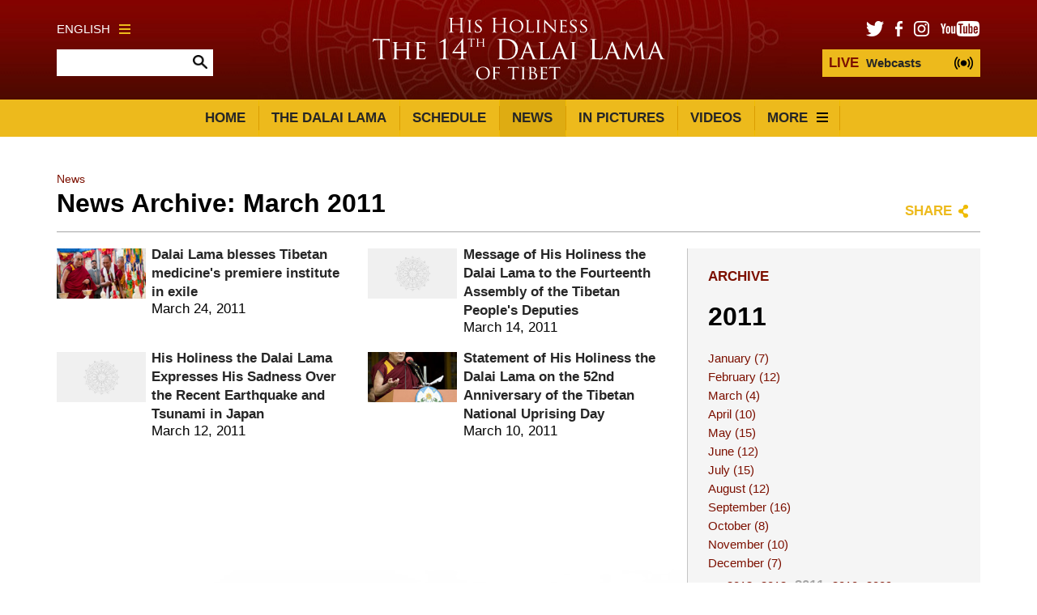

--- FILE ---
content_type: text/html; charset=UTF-8
request_url: https://www.dalailama.com/news/archive/2011/3
body_size: 21495
content:
        
	




<!DOCTYPE html>
<html lang="en">

<head>

									
	<title>The Office of His Holiness The Dalai Lama | The 14th Dalai Lama</title>
	<meta name="description" content="The Official Website of The Office of His Holiness the 14th Dalai Lama" />

	<meta property="fb:app_id" content="">
	<meta property="og:url" content="https://www.dalailama.com/news/archive/2011/3" />
	<meta property="og:type" content="website" />
	<meta property="og:title" content="The Office of His Holiness The Dalai Lama | The 14th Dalai Lama" />
	<meta property="og:image" content="https://www.dalailama.com/assets/pages/_1200x630_crop_center-center_none/2021-04-20-sympathy_SA971452-gigapixel-high-fidelity-v2-2x.jpeg" />
	<meta property="og:image:width" content="1200" />
	<meta property="og:image:height" content="630" />
	<meta property="og:description" content="The Official Website of The Office of His Holiness the 14th Dalai Lama" />
	<meta property="og:site_name" content="The 14th Dalai Lama" />
	<meta property="og:locale" content="en_US" />
	<meta property="og:locale:alternate" content="en_US" />
	
	<meta name="twitter:card" content="summary_large_image" />
	<meta name="twitter:site" content="" />
	<meta name="twitter:url" content="https://www.dalailama.com/news/archive/2011/3" />
	<meta name="twitter:title" content="The Office of His Holiness The Dalai Lama | The 14th Dalai Lama" />
	<meta name="twitter:description" content="The Official Website of The Office of His Holiness the 14th Dalai Lama" />
	<meta name="twitter:image" content="https://www.dalailama.com/assets/pages/_1200x600_crop_center-center_none/2021-04-20-sympathy_SA971452-gigapixel-high-fidelity-v2-2x.jpeg" />

	
	<link rel="home" href="https://www.dalailama.com/" />
	<link rel="canonical" href="https://www.dalailama.com/news/archive/2011/3">

	<meta http-equiv="X-UA-Compatible" content="IE=edge" />
	<meta http-equiv="Content-Type" content="text/html; charset=utf-8" />
	<meta name="apple-mobile-web-app-title" content="The 14th Dalai Lama">
	<meta name="viewport" content="width=device-width, initial-scale=1.0">

	
	<!-- Icons -->
	<link rel="shortcut icon" href="/static/min/img/icons/favicon.ico" type="image/x-icon" />
	<link rel="icon" type="image/png" href="/static/min/img/icons/favicon-196x196.png" sizes="196x196" />
	<link rel="icon" type="image/png" href="/static/min/img/icons/favicon-96x96.png" sizes="96x96" />
	<link rel="icon" type="image/png" href="/static/min/img/icons/favicon-32x32.png" sizes="32x32" />
	<link rel="icon" type="image/png" href="/static/min/img/icons/favicon-16x16.png" sizes="16x16" />
	<link rel="icon" type="image/png" href="/static/min/img/icons/favicon-128.png" sizes="128x128" />
	<link rel="apple-touch-icon-precomposed" sizes="57x57" href="/static/min/img/icons/apple-touch-icon-57x57.png" />
	<link rel="apple-touch-icon-precomposed" sizes="114x114" href="/static/min/img/icons/apple-touch-icon-114x114.png" />
	<link rel="apple-touch-icon-precomposed" sizes="72x72" href="/static/min/img/icons/apple-touch-icon-72x72.png" />
	<link rel="apple-touch-icon-precomposed" sizes="144x144" href="/static/min/img/icons/apple-touch-icon-144x144.png" />
	<link rel="apple-touch-icon-precomposed" sizes="60x60" href="/static/min/img/icons/apple-touch-icon-60x60.png" />
	<link rel="apple-touch-icon-precomposed" sizes="120x120" href="/static/min/img/icons/apple-touch-icon-120x120.png" />
	<link rel="apple-touch-icon-precomposed" sizes="76x76" href="/static/min/img/icons/apple-touch-icon-76x76.png" />
	<link rel="apple-touch-icon-precomposed" sizes="152x152" href="/static/min/img/icons/apple-touch-icon-152x152.png" />
	<meta name="application-name" content="&nbsp;"/>
	<meta name="msapplication-TileColor" content="#FFFFFF" />
	<meta name="msapplication-TileImage" content="/static/min/img/icons/mstile-144x144.png" />
	<meta name="msapplication-square70x70logo" content="/static/min/img/icons/mstile-70x70.png" />
	<meta name="msapplication-square150x150logo" content="/static/min/img/icons/mstile-150x150.png" />
	<meta name="msapplication-wide310x150logo" content="/static/min/img/icons/mstile-310x150.png" />
	<meta name="msapplication-square310x310logo" content="/static/min/img/icons/mstile-310x310.png" />

	<!-- RSS Feeds -->
	<link rel="alternate" type="application/rss+xml" title="The 14th Dalai Lama &raquo; News RSS Feed" href="https://www.dalailama.com/news/rss/" />
	<link rel="alternate" type="application/rss+xml" title="The 14th Dalai Lama &raquo; Pictures RSS Feed" href="https://www.dalailama.com/pictures/rss/" />
	<link rel="alternate" type="application/rss+xml" title="The 14th Dalai Lama &raquo; Videos RSS Feed" href="https://www.dalailama.com/videos/rss/" />

	<!-- Styles -->
	<link href="/static/min/css/styles.min.css" rel="stylesheet">

	<!--[if (lt IE 9)]>
	    <script src="//cdnjs.cloudflare.com/ajax/libs/selectivizr/1.0.2/selectivizr-min.js"></script>
	    <script src="//cdnjs.cloudflare.com/ajax/libs/html5shiv/3.7/html5shiv.min.js"></script>
	<![endif]-->

</head>
<body>

	<div id="fb-root"></div>
	<script type="483489f0222c26d06ddfb01f-text/javascript">(function(d, s, id) {
	  var js, fjs = d.getElementsByTagName(s)[0];
	  if (d.getElementById(id)) return;
	  js = d.createElement(s); js.id = id;
	  js.src = "//connect.facebook.net/en_GB/sdk.js#xfbml=1&version=v2.8&appId=1448332382136403";
	  fjs.parentNode.insertBefore(js, fjs);
	}(document, 'script', 'facebook-jssdk'));</script>

	<header role="mobile">
		<div class="row">
			<div class="live">
				<a href="/live" class="liveStream"></a>
			</div>
			<div class="logo">
				<a href="/"><img src="/static/min/img/dalai-lama-white.svg" alt="His Holiness the 14th Dalai Lama"></a>
			</div>
			<div class="menu">
				<a href="#" class="burger black toggleMobileNavigation closeMenu" data-content="menuContent">
					<div class="burger-icon">
						<span class="l1"></span>
						<span class="l2"></span>
						<span class="l3"></span>
					</div>
				</a>
			</div>
		</div>
		<div class="quickLinks">
			<div class="column menu active">
				<a href="javascript://" data-target="menuContent">Menu</a>
			</div>
			<div class="column">
				<a href="javascript://" data-target="searchContent">Search</a>
			</div>
			<div class="column">
				<a href="javascript://" data-target="socialContent">Social</a>
			</div>
			<div class="column">
				<a href="javascript://" data-target="languageContent">Language</a>
			</div>
		</div>
	</header>

		<nav role="mobileQuicklinks">
		<ul>
						<li><a href="https://www.dalailama.com/the-dalai-lama">The Dalai Lama</a></li>
						<li><a href="https://www.dalailama.com/schedule">Schedule</a></li>
						<li><a href="https://www.dalailama.com/pictures">In Pictures</a></li>
						<li><a href="https://www.dalailama.com/videos">Videos</a></li>
		</ul>
	</nav>
	
	<header role="main">
		<div class="container">
			<div class="search">
				<div class="wrapper">
					<div class="languages">
						<a href="#" class="burger gold languageToggle">
							English
							<div class="burger-icon">
								<span class="l1"></span>
								<span class="l2"></span>
								<span class="l3"></span>
							</div>
						</a>
					</div>
					<form action="https://www.dalailama.com/search/results" class="siteSearch">
						<input type="text" name="q" value="" autocomplete="off">
						<input type="image" src="/static/min/img/search-icon.png">
					</form>
				</div>
			</div>
			<div class="logo">
				<a href="/"><img src="/static/min/img/dalai-lama-white.svg" alt="His Holiness the 14th Dalai Lama"></a>
			</div>
			<div class="social">
				<div class="wrapper">
					<ul class="socialLinks">
						<li><a href="https://twitter.com/dalailama" target="_blank"><img src="/static/min/img/tw-icon.png" alt="Twitter"></a></li>
						<li><a href="https://www.facebook.com/DalaiLama/" target="_blank"><img src="/static/min/img/fb-icon.png" alt="Facebook"></a></li>
						<li><a href="https://www.instagram.com/dalailama/" target="_blank"><img src="/static/min/img/instagram-icon.png" alt="Instagram"></a></li>
						<li><a href="https://www.youtube.com/dalailama" target="_blank"><img src="/static/min/img/youtube-icon.png" alt="Youtube"></a></li>
					</ul>
					<a href="/live" class="liveStream">
						<span>LIVE</span> Webcasts
					</a>
				</div>
			</div>
		</div>
	</header>

	<nav role="desktop">
		<div class="container">
																<ul class="navigation">
						<li><a href="/">Home</a></li>
													<li><a href="https://www.dalailama.com/the-dalai-lama" class="">The Dalai Lama</a></li>
													<li><a href="https://www.dalailama.com/schedule" class="">Schedule</a></li>
													<li><a href="https://www.dalailama.com/news" class="active">News</a></li>
													<li><a href="https://www.dalailama.com/pictures" class="">In Pictures</a></li>
													<li><a href="https://www.dalailama.com/videos" class="">Videos</a></li>
												<li>
							<a href="#" class="burger dropdownToggle">
								More
								<div class="burger-icon">
									<span class="l1"></span>
									<span class="l2"></span>
									<span class="l3"></span>
								</div>
							</a>
						</li>
					</ul>
									</div>
		<div class="dropdown">

											<div class="grid grid-quarters">
											<div class="grid-column grid-column-noPadding matchHeight">
							<h6><a href="https://www.dalailama.com/messages">Messages</a></h6>

																							<ul class="subnavigation">
																			<li><a href="https://www.dalailama.com/messages/compassion-and-human-values">Compassion and Human Values</a></li>
																			<li><a href="https://www.dalailama.com/messages/world-peace">World Peace</a></li>
																			<li><a href="https://www.dalailama.com/messages/environment">Environment</a></li>
																			<li><a href="https://www.dalailama.com/messages/religious-harmony-1">Religious Harmony</a></li>
																			<li><a href="https://www.dalailama.com/messages/buddhism">Buddhism</a></li>
																			<li><a href="https://www.dalailama.com/messages/retirement-and-reincarnation">Retirement and Reincarnation</a></li>
																			<li><a href="https://www.dalailama.com/messages/tibet">Tibet</a></li>
																			<li><a href="https://www.dalailama.com/messages/transcripts-and-interviews">Articles, Transcripts and Interviews</a></li>
																			<li><a href="https://www.dalailama.com/messages/acceptance-speeches">Acceptance Speeches</a></li>
																			<li><a href="https://www.dalailama.com/messages/dolgyal-shugden">Dolgyal (Shugden)</a></li>
																	</ul>
							
						</div>
											<div class="grid-column grid-column-noPadding matchHeight">
							<h6><a href="https://www.dalailama.com/teachings">Teachings</a></h6>

																							<ul class="subnavigation">
																			<li><a href="https://www.dalailama.com/teachings/attending-the-teachings">Practical Advice for Attending the Teachings in India</a></li>
																			<li><a href="https://www.dalailama.com/teachings/training-the-mind">Training the Mind</a></li>
																			<li><a href="https://www.dalailama.com/teachings/words-of-truth">Words of Truth</a></li>
																			<li><a href="https://www.dalailama.com/teachings/kalachakra-initiations">Introduction to the Kalachakra</a></li>
																	</ul>

															
						</div>
											<div class="grid-column grid-column-noPadding matchHeight">
							<h6><a href="https://www.dalailama.com/office">Office</a></h6>

																							<ul class="subnavigation">
																			<li><a href="https://www.dalailama.com/office/public-audiences">Public Audiences</a></li>
																			<li><a href="https://www.dalailama.com/office/private-audiences">Private Audiences</a></li>
																			<li><a href="https://www.dalailama.com/office/media-interviews">Media Interviews</a></li>
																			<li><a href="https://www.dalailama.com/office/invitations">Invitations</a></li>
																			<li><a href="https://www.dalailama.com/office/contact">Contact</a></li>
																	</ul>

																																				<br>
										<h6><a href="https://www.dalailama.com/the-gaden-phodrang-trust">The Gaden Phodrang Trust</a></h6>
																								
						</div>
										<div class="grid-column grid-column-noPadding matchHeight grid-column-books">
						<h6><a href="/books">Books</a></h6>
						<ul class="books">
															<li>
									<div class="image">
																				<img 
											src="[data-uri]
" 
											data-src="/assets/books/_bookCover/loving-kindness-n.jpg" 
											alt="Loving Kindness"
										>
									</div>
								</li>
															<li>
									<div class="image">
																				<img 
											src="[data-uri]
" 
											data-src="/assets/books/_bookCover/peaceful-mind-n.jpg" 
											alt="Peaceful Mind"
										>
									</div>
								</li>
															<li>
									<div class="image">
																				<img 
											src="[data-uri]
" 
											data-src="/assets/books/_bookCover/n-Voice-for-voiceless.jpg" 
											alt="Voice for the Voiceless"
										>
									</div>
								</li>
															<li>
									<div class="image">
																				<img 
											src="[data-uri]
" 
											data-src="/assets/books/_bookCover/n-Library-of-Wisdom-and-Compassion-v10.jpg" 
											alt="Vajrayana and the Culmination of the Path - Library of Wisdom and Compassion Vol 10"
										>
									</div>
								</li>
															<li>
									<div class="image">
																				<img 
											src="[data-uri]
" 
											data-src="/assets/books/_bookCover/The-book-of-compassion-n.jpg" 
											alt="The Book of Compassion"
										>
									</div>
								</li>
															<li>
									<div class="image">
																				<img 
											src="[data-uri]
" 
											data-src="/assets/books/_bookCover/n-Library-of-Wisdom-and-Compassion-v9.jpg" 
											alt="Appearing and Empty - Library of Wisdom and Compassion Vol 9"
										>
									</div>
								</li>
													</ul>
						<a href="/books" class="xsmall">View all books</a>

					</div>
				</div>
			
		</div>
	</nav>

	<div class="hideOnNavigation">

		
	<section role="header">
		<div class="grid grid-whole">
			<div class="grid-column grid-column-noPadding">
				
<ul class="breadcrumb">

			<li><a href="/news">News</a></li>

	</ul>
				<h1>News Archive: March 2011</h1>
				<div class="controls">
					<div class="sharing">
						<a href="" class="shareToggle">Share</a>					</div>
				</div>
			</div>
		</div>
	</section>

	<section role="newsArchive">
		<div class="grid grid-twothirds-onethirds">
			<div class="grid-column">

												<div class="grid grid-halves">
											<div class="grid-column">

							<div class="card">
								<div class="cardImage">
																		<a href="https://www.dalailama.com/news/2011/dalai-lama-blesses-tibetan-medicines-premiere-institute-in-exile">
										<img 
											src="[data-uri]
" 
											data-src="/assets/news-thumbnails/_thumbnailMedium/658.jpg" 
											alt="Dalai Lama blesses Tibetan medicine&#039;s premiere institute in exile"
										>
									</a>
								</div>
								<div class="cardContent">
									<h3><a href="https://www.dalailama.com/news/2011/dalai-lama-blesses-tibetan-medicines-premiere-institute-in-exile">Dalai Lama blesses Tibetan medicine&#039;s premiere institute in exile</a></h3>
														
					
					March 24, 2011
								</div>
							</div>

						</div>
											<div class="grid-column">

							<div class="card">
								<div class="cardImage">
																		<a href="https://www.dalailama.com/news/2011/message-of-his-holiness-the-dalai-lama-to-the-fourteenth-assembly-of-the-tibetan-peoples-deputies">
										<img 
											src="[data-uri]
" 
											data-src="" 
											alt="Message of His Holiness the Dalai Lama to the Fourteenth Assembly of the Tibetan People&#039;s Deputies"
										>
									</a>
								</div>
								<div class="cardContent">
									<h3><a href="https://www.dalailama.com/news/2011/message-of-his-holiness-the-dalai-lama-to-the-fourteenth-assembly-of-the-tibetan-peoples-deputies">Message of His Holiness the Dalai Lama to the Fourteenth Assembly of the Tibetan People&#039;s Deputies</a></h3>
														
					
					March 14, 2011
								</div>
							</div>

						</div>
											<div class="grid-column">

							<div class="card">
								<div class="cardImage">
																		<a href="https://www.dalailama.com/news/2011/his-holiness-the-dalai-lama-expresses-his-sadness-over-the-recent-earthquake-and-tsunami-in-japan">
										<img 
											src="[data-uri]
" 
											data-src="" 
											alt="His Holiness the Dalai Lama Expresses His Sadness Over the Recent Earthquake and Tsunami in Japan"
										>
									</a>
								</div>
								<div class="cardContent">
									<h3><a href="https://www.dalailama.com/news/2011/his-holiness-the-dalai-lama-expresses-his-sadness-over-the-recent-earthquake-and-tsunami-in-japan">His Holiness the Dalai Lama Expresses His Sadness Over the Recent Earthquake and Tsunami in Japan</a></h3>
														
					
					March 12, 2011
								</div>
							</div>

						</div>
											<div class="grid-column">

							<div class="card">
								<div class="cardImage">
																		<a href="https://www.dalailama.com/news/2011/statement-of-his-holiness-the-dalai-lama-on-the-52nd-anniversary-of-the-tibetan-national-uprising-day">
										<img 
											src="[data-uri]
" 
											data-src="/assets/news-thumbnails/_thumbnailMedium/655.jpg" 
											alt="Statement of His Holiness the Dalai Lama on the 52nd Anniversary of the Tibetan National Uprising Day"
										>
									</a>
								</div>
								<div class="cardContent">
									<h3><a href="https://www.dalailama.com/news/2011/statement-of-his-holiness-the-dalai-lama-on-the-52nd-anniversary-of-the-tibetan-national-uprising-day">Statement of His Holiness the Dalai Lama on the 52nd Anniversary of the Tibetan National Uprising Day</a></h3>
														
					
					March 10, 2011
								</div>
							</div>

						</div>
									</div>
				
			</div>
			<div class="grid-column">
				<a name="archive"></a>
<aside role="subnavigation">
	<h3 class="subheading">Archive</h3>
	<nav>
		<h1>2011</h1>

																			            								            								            								            								            								            								            															            								            								            								            								            								            								            								            								            								            								            								            															            								            								            								            															            								            								            								            								            								            								            								            								            								            															            								            								            								            								            								            								            								            								            								            								            								            								            								            								            															            								            								            								            								            								            								            								            								            								            								            								            															            								            								            								            								            								            								            								            								            								            								            								            								            								            								            															            								            								            								            								            								            								            								            								            								            								            								            															            								            								            								            								            								            								            								            								            								            								            								            								            								            								            								            															            								            								            								            								            								            								            								            															            								            								            								            								            								            								            								            								            								            															            								            								            								            								            								            								            		
				<ul class="archive">
						<li><a href="/news/archive/2011/1">January (7) </a></li>
						<li><a href="/news/archive/2011/2">February (12) </a></li>
						<li><a href="/news/archive/2011/3">March (4) </a></li>
						<li><a href="/news/archive/2011/4">April (10) </a></li>
						<li><a href="/news/archive/2011/5">May (15) </a></li>
						<li><a href="/news/archive/2011/6">June (12) </a></li>
						<li><a href="/news/archive/2011/7">July (15) </a></li>
						<li><a href="/news/archive/2011/8">August (12) </a></li>
						<li><a href="/news/archive/2011/9">September (16) </a></li>
						<li><a href="/news/archive/2011/10">October (8) </a></li>
						<li><a href="/news/archive/2011/11">November (10) </a></li>
						<li><a href="/news/archive/2011/12">December (7) </a></li>
					</ul>
		
																																																																																																																																																																																																																																																																																																																																																																																																																																																																																																																																																																																																																																																																																																																																																																																																																																																																																																																																																																																																																																																																																																																																																																																																																																																																																																																																																																																																																																																																																																																																																																																																																																																																																																																																																																																																																																																																																																																																																																																																																																																																																																																																																																																																																																																																																																																																																																																																																																																																																																																																																																																																																																																																																																																																																																																																																																																																																																																																																																																																																																																																																																																																																																																																																																																																																																																																																																																																																																																																																																																																																																																																																																																																																																																																																																																																																																																																																																																																																																																																																																																																																																																																																																																																																																																																																																																																																																																																																																																																																																																																																																																																																																																																																																																																																																																																																																																																																																																																																																																																																																																																																																																																																																																																																																																																																																																																																																																																																																																																																																																																																																																																																																																																																																																																																																																																																																																																																																																																																																																																																																																																																																																																																																																																																																																																																																																																																																																																																																																																																																																																																																																																																																																																																																																																																																																																																																																																																																																																																																																																																																																																																																																																																																																																																																																																																																																																																																																																																																																																																																																																																																																																																																																																																																																																																																																																																																																																																																																																																																																																																																																																																																																																																																																																																																																																																																																																																																																																																																																																																																																																																																																																																																																																																																																																																																																																																																																																																																																																																																																																																																																																																																																																																																																																																																																																																																																																																																																																																																																																																																																																																																																																																																																																																																																																																																																																																																																																																																																																																																																																																																																																																																																																																																																																																																																																																																																																																																																																																																																																																																																																																																																																																																																																																																																																																																																																																																																																																																																																																																																																																																																																																																																																																																																																																																																																																																																																																																																																																																																																																																																																																																																																																																																																																																																																																																																																																																																																																																																																																																																																																																																																																																																																																																																																																																																																																																																																																																																																																																																																																																																																																																																																																																																																																																																																																																																																																																																																																																																																																																																																																																																																																																																																																																																																																																																																																																																																																																																																																																																																																																																																																																																																																																																																																																																																																																																																																																																																																																																																																																																																																																																																																																																																																																																																																																																																																																																																																																																																																																																																																																																																																																																																																																																																																																																																																																																																																																																																																																																																																																																																																																																																																																																																																																																																																																																																																																																																																																																																																																																																																																																																																																																																																																																																																																																																																																																																																																																																																																																																																																																																																																																																																																																																																																																																																																																																																																																																																																																																																																																																																																																																																																																																																																																																																																																																																																																																																																																																																																																																																																																																																																																																																																																																																																																																																																																																																																																																																																																																																																																																																																																																																																																																																																																																																																																																																																																																																																																																																																																																																																																																																																																																																																																																																																																																																																																																																																																																																																																																																																																																																																																																																																																																																																																																																																																																																																																																																																																																																																																																																																																																																																																																																																																																																																																																																																																																																																																																																																																																																																																																																																																																																																																																																																																																																																																																																																																																																																																																																																																																																																																																																																																																																																																																																																																																																																																																																																																																																																																																																																																																																																																																																																																																																																																																																																																																																																																																																																																																																																																																																																																																																																																																																																																																																																																																																																																																																																																																																																																																																																																																																																																																																																																																																																																																																																																																																																																																																																																																																																																																																																																																																																																																																																																																																																																																																																																																																																																																																																																																																																																																																																																																																																																																																																																																																																																																																																																																																																																																																																																																																																																																																																																																																																																																																																																																																																																																																																																																																																																																																																																																																																																																																																																																																																																																																																																																																																																																																																																																																																																																																																																																																																																																																																																																																																																																																																																																																																																																																																																																																																																																																																																																																																																																																																																																																																																																																																																																																																																																																																																																																																																																																																																																																																																																																																																																																																																																																																																																																																																																																																																																																																																																																																																																																																																																																																																																																																																																																																																																																																																																																																																																																																																																																																																																																																																																																																																																																																																																																																																																																																																																																																																																																																																																																																																																																																																																																																																																																																																																																																																																																																																																																																																																																																																																																																																																																																																																																																																																																																																																																																																																					
					<ul class="archive-pagination"><li><a href="/news/archive/2012/12">&laquo;</a></li><li><a href="/news/archive/2013/12">2013</a></li><li><a href="/news/archive/2012/12">2012</a></li><li class="current">2011</li><li><a href="/news/archive/2010/12">2010</a></li><li><a href="/news/archive/2009/12">2009</a></li><li><a href="/news/archive/2010/12">&raquo;</a></li></ul>
		 	</nav>

</aside>
			</div>
		</div>
	</section>


		<footer role="social">
			<div class="container">
				<ul>
					<li><a href="https://twitter.com/dalailama" target="_blank"><img src="/static/min/img/tw-icon-large.png" alt="Facebook"></a></li>
					<li><a href="https://www.facebook.com/DalaiLama/" target="_blank"><img src="/static/min/img/fb-icon-large.png" alt="Twitter"></a></li>
					<li><a href="https://www.instagram.com/dalailama/" target="_blank"><img src="/static/min/img/instagram-icon-large.png" alt="Instagram"></a></li>
					<li><a href="https://www.youtube.com/dalailama" target="_blank"><img src="/static/min/img/youtube-icon-large.png" alt="Youtube"></a></li>
				</ul>
			</div>
		</footer>

		<footer role="copyright">
			<div class="container">
				<ul>
					<li class="first">All Content Copyright &copy; The Office of His Holiness the Dalai Lama</li>
				</ul>
			</div>
		</footer>

	</div>

	<div class="overlayScreen"></div>

	<div class="tintedScreen"></div>
	<div class="socialSharingPopup">
		<div class="padding">
			<h3>Share</h3>
			<ul>
				<li class="facebook"><a href="https://www.facebook.com/sharer/sharer.php?u=https://www.dalailama.com/news/archive/2011/3" target="_blank">Facebook</a></li>
				<li class="twitter"><a href="https://twitter.com/share?text=&amp;url=https://www.dalailama.com/news/archive/2011/3" target="_blank">Twitter</a></li>
				<li class="email"><a href="mailto:?subject=Link on the Dalai Lama website&amp;body=Check out this page: https://www.dalailama.com/news/archive/2011/3">Email</a></li>
			</ul>
			<div class="clipboard">
				<a href="javascript://" class="button gold copy" data-clipboard-target="#copyToClipboard" alt="Copy to clipboard">Copy</a>
				<input type="text" id="copyToClipboard" value="https://www.dalailama.com/news/archive/2011/3">
			</div>
		</div>
	</div>
	<div class="languagePopup">
		<div class="padding">
			<h3>Choose Language</h3>
			<ul>
				<li><a href="http://www.gyalwarinpoche.com/" target="_blank"><img src="/static/min/img/languages/tibetan.png" alt="Tibetan"></a></li>
				<li><a href="http://www.dalailamaworld.com/" target="_blank"><img src="/static/min/img/languages/chinese.png" alt="Chinese"></a></li>
				<li><a href="https://kr.dalailama.com/" target="_blank"><img src="/static/min/img/languages/korean.png" alt="Korean"></a></li>
				<li><a href="http://www.dalailamahindi.com/" target="_blank"><img src="/static/min/img/languages/hindi.png" alt="Hindi"></a></li>
				<li><a href="http://www.dalailamajapanese.com/" target="_blank"><img src="/static/min/img/languages/japanese.png" alt="Japanese"></a></li>
				<li><a href="http://it.dalailama.com/" target="_blank"><img src="/static/min/img/languages/italiano.png" alt="Italiano"></a></li>
				<li><a href="http://de.dalailama.com/" target="_blank"><img src="/static/min/img/languages/deutsch.png" alt="Deutsch"></a></li>
				<li><a href="https://mn.dalailama.com/" target="_blank"><img src="/static/min/img/languages/mongol.png" alt="Mongol"></a></li>
				<li><a href="https://ru.dalailama.com/" target="_blank"><img src="/static/min/img/languages/russian.png" alt="Russian"></a></li>
				<li><a href="https://fr.dalailama.com/" target="_blank"><img src="/static/min/img/languages/french.png" alt="Français"></a></li>
				<li><a href="https://vn.dalailama.com/" target="_blank"><img src="/static/min/img/languages/vietnamese.png" alt="Tiếng Việt"></a></li>
				<li><a href="http://eldalailama.com/" target="_blank"><img src="/static/min/img/languages/spanish.png" alt="Español"></a></li>
			</ul>
		</div>
	</div>

	<div class="mobileNavigation">
		<div class="socialContent screen">
			<h3>Social Channels</h3>
			<ul>
				<li><a href="https://www.facebook.com/DalaiLama/" target="_blank">Facebook</a></li>
				<li><a href="https://twitter.com/dalailama" target="_blank">Twitter</a></li>
				<li><a href="https://www.instagram.com/dalailama/" target="_blank">Instagram</a></li>
				<li><a href="https://www.youtube.com/dalailama" target="_blank">Youtube</a></li>
			</ul>
		</div>
		<div class="languageContent screen">
			<h3>Choose Language</h3>
			<ul>
				<li><a href="http://www.gyalwarinpoche.com/" target="_blank">Tibetan</a></li>
				<li><a href="http://www.dalailamaworld.com/" target="_blank">Chinese</a></li>
				<li><a href="https://kr.dalailama.com/" target="_blank">Korean</a></li>
				<li><a href="http://www.dalailamahindi.com/" target="_blank">Hindi</a></li>
				<li><a href="http://www.dalailamajapanese.com/" target="_blank">Japanese</a></li>
				<li><a href="http://de.dalailama.com/" target="_blank">Deutsch</a></li>
				<li><a href="http://it.dalailama.com/" target="_blank">Italiano</a></li>
				<li><a href="https://mn.dalailama.com/" target="_blank">Mongol</a></li>
				<li><a href="https://ru.dalailama.com/" target="_blank">Russian</a></li>
				<li><a href="https://fr.dalailama.com/" target="_blank">Français</a></li>
				<li><a href="https://vn.dalailama.com/" target="_blank">Tiếng Việt</a></li>
				<li><a href="http://eldalailama.com/" target="_blank">Español</a></li>
			</ul>
		</div>
		<div class="searchContent screen">
			<form action="https://www.dalailama.com/search/results" class="siteSearch">
				<h3>Search Website</h3>
				<input type="text" name="q" value="" autocomplete="off">
				<input type="image" src="/static/min/img/search-icon.png">
			</form>
			<h3>Popular Searches</h3>
			<ul>
				<li><a href="/search/results?q=schedule">Schedule</a></li>
				<li><a href="/search/results?q=biography">Biography</a></li>
				<li><a href="/search/results?q=awards">Awards</a></li>
			</ul>
		</div>
		<div class="menuContent screen">
			 			<ul>
 				<li class="nav-item-level-1"><a href="/">Homepage</a></li>
				
																																																														
					<li class="nav-item-level-1    nav-item-has-children " id="nav-item-1">
						<a href="https://www.dalailama.com/the-dalai-lama">
							The Dalai Lama
						</a>
												<span class="toggle-children toggle-children-trigger">
							<svg xmlns="http://www.w3.org/2000/svg" width="40px" height="40px" viewBox="0 0 24 24"><path d="M16.59 8.59L12 13.17 7.41 8.59 6 10l6 6 6-6z"/ fill="#edba1c"></svg>
						</span>
						
													<ul class="children">
																
								
																																																														
					<li class="nav-item-level-2    nav-item-has-children " id="nav-item-2">
						<a href="https://www.dalailama.com/the-dalai-lama/biography-and-daily-life">
							Biography and Daily Life
						</a>
												<span class="toggle-children toggle-children-trigger">
							<svg xmlns="http://www.w3.org/2000/svg" width="40px" height="40px" viewBox="0 0 24 24"><path d="M16.59 8.59L12 13.17 7.41 8.59 6 10l6 6 6-6z"/ fill="#edba1c"></svg>
						</span>
						
													<ul class="children">
																
								
																																																														
					<li class="nav-item-level-3     " id="nav-item-3">
						<a href="https://www.dalailama.com/the-dalai-lama/biography-and-daily-life/three-main-commitments">
							Principal Commitments
						</a>
						
						
						 
					</li>
				
																																																														
					<li class="nav-item-level-3     " id="nav-item-4">
						<a href="https://www.dalailama.com/the-dalai-lama/biography-and-daily-life/brief-biography">
							Brief Biography
						</a>
						
						
						 
					</li>
				
																																																														
					<li class="nav-item-level-3     " id="nav-item-5">
						<a href="https://www.dalailama.com/the-dalai-lama/biography-and-daily-life/birth-to-exile">
							Birth to Exile
						</a>
						
						
						 
					</li>
				
																																																														
					<li class="nav-item-level-3    nav-item-has-children " id="nav-item-6">
						<a href="https://www.dalailama.com/the-dalai-lama/biography-and-daily-life/retirement">
							Retirement
						</a>
												<span class="toggle-children toggle-children-trigger">
							<svg xmlns="http://www.w3.org/2000/svg" width="40px" height="40px" viewBox="0 0 24 24"><path d="M16.59 8.59L12 13.17 7.41 8.59 6 10l6 6 6-6z"/ fill="#edba1c"></svg>
						</span>
						
													<ul class="children">
																
								
																																																														
					<li class="nav-item-level-4     " id="nav-item-7">
						<a href="https://www.dalailama.com/the-dalai-lama/biography-and-daily-life/retirement/52nd-anniversary-of-tibetan-uprising-day-statement">
							52nd Anniversary of Tibetan Uprising Day Statement
						</a>
						
						
						 
					</li>
				
																																																														
					<li class="nav-item-level-4     " id="nav-item-8">
						<a href="https://www.dalailama.com/the-dalai-lama/biography-and-daily-life/retirement/message-to-14th-assembly">
							Message to 14th Assembly
						</a>
						
						
						 
					</li>
				
																																																														
					<li class="nav-item-level-4     " id="nav-item-9">
						<a href="https://www.dalailama.com/the-dalai-lama/biography-and-daily-life/retirement/retirement-remarks">
							 Retirement Remarks
						</a>
						
						
						 
					</li>
											</ul>
						
						 
					</li>
				
																																																														
					<li class="nav-item-level-3    nav-item-has-children " id="nav-item-10">
						<a href="https://www.dalailama.com/the-dalai-lama/biography-and-daily-life/reincarnation">
							Reincarnation
						</a>
												<span class="toggle-children toggle-children-trigger">
							<svg xmlns="http://www.w3.org/2000/svg" width="40px" height="40px" viewBox="0 0 24 24"><path d="M16.59 8.59L12 13.17 7.41 8.59 6 10l6 6 6-6z"/ fill="#edba1c"></svg>
						</span>
						
													<ul class="children">
																
								
																																																														
					<li class="nav-item-level-4     " id="nav-item-11">
						<a href="https://www.dalailama.com/the-dalai-lama/biography-and-daily-life/reincarnation/rebirth-recognition-tradition-2011-09-24">
							The Dalai Lama: Rebirth, Recongnition &amp; Tradition - September 24, 2011
						</a>
						
						
						 
					</li>
				
																																																														
					<li class="nav-item-level-4     " id="nav-item-12">
						<a href="https://www.dalailama.com/the-dalai-lama/biography-and-daily-life/reincarnation/statement-affirming-the-continuation-of-the-institution-of-dalai-lama-july-2-2025">
							Statement Affirming the Continuation of the Institution of Dalai Lama - July 2, 2025
						</a>
						
						
						 
					</li>
											</ul>
						
						 
					</li>
				
																																																														
					<li class="nav-item-level-3     " id="nav-item-13">
						<a href="https://www.dalailama.com/the-dalai-lama/biography-and-daily-life/a-routine-day">
							Routine Day
						</a>
						
						
						 
					</li>
				
																																																														
					<li class="nav-item-level-3     " id="nav-item-14">
						<a href="https://www.dalailama.com/the-dalai-lama/biography-and-daily-life/questions-answers">
							Questions &amp; Answers
						</a>
						
						
						 
					</li>
											</ul>
						
						 
					</li>
				
																																																														
					<li class="nav-item-level-2    nav-item-has-children " id="nav-item-15">
						<a href="https://www.dalailama.com/the-dalai-lama/previous-dalai-lamas">
							Previous Dalai Lamas
						</a>
												<span class="toggle-children toggle-children-trigger">
							<svg xmlns="http://www.w3.org/2000/svg" width="40px" height="40px" viewBox="0 0 24 24"><path d="M16.59 8.59L12 13.17 7.41 8.59 6 10l6 6 6-6z"/ fill="#edba1c"></svg>
						</span>
						
													<ul class="children">
																
								
																																																														
					<li class="nav-item-level-3     " id="nav-item-16">
						<a href="https://www.dalailama.com/the-dalai-lama/previous-dalai-lamas/previous-dalai-lama">
							Short Biographies of the Previous Dalai Lamas
						</a>
						
						
						 
					</li>
											</ul>
						
						 
					</li>
				
																																																														
					<li class="nav-item-level-2    nav-item-has-children " id="nav-item-17">
						<a href="https://www.dalailama.com/the-dalai-lama/events-and-awards">
							Events and Awards
						</a>
												<span class="toggle-children toggle-children-trigger">
							<svg xmlns="http://www.w3.org/2000/svg" width="40px" height="40px" viewBox="0 0 24 24"><path d="M16.59 8.59L12 13.17 7.41 8.59 6 10l6 6 6-6z"/ fill="#edba1c"></svg>
						</span>
						
													<ul class="children">
																
								
																																																														
					<li class="nav-item-level-3     " id="nav-item-18">
						<a href="https://www.dalailama.com/the-dalai-lama/events-and-awards/chronology-of-events">
							Chronology of Events
						</a>
						
						
						 
					</li>
				
																																																														
					<li class="nav-item-level-3    nav-item-has-children " id="nav-item-19">
						<a href="https://www.dalailama.com/the-dalai-lama/events-and-awards/major-awards-and-honorary-conferments">
							Awards &amp; Honors 2000 - Present
						</a>
												<span class="toggle-children toggle-children-trigger">
							<svg xmlns="http://www.w3.org/2000/svg" width="40px" height="40px" viewBox="0 0 24 24"><path d="M16.59 8.59L12 13.17 7.41 8.59 6 10l6 6 6-6z"/ fill="#edba1c"></svg>
						</span>
						
													<ul class="children">
																
								
																																																														
					<li class="nav-item-level-4     " id="nav-item-20">
						<a href="https://www.dalailama.com/the-dalai-lama/events-and-awards/major-awards-and-honorary-conferments/award-honors-1957-1999">
							Award &amp; Honors 1957 - 1999
						</a>
						
						
						 
					</li>
											</ul>
						
						 
					</li>
				
																																																														
					<li class="nav-item-level-3    nav-item-has-children " id="nav-item-21">
						<a href="https://www.dalailama.com/the-dalai-lama/events-and-awards/dignitaries-met">
							Dignitaries Met 2011 - Present
						</a>
												<span class="toggle-children toggle-children-trigger">
							<svg xmlns="http://www.w3.org/2000/svg" width="40px" height="40px" viewBox="0 0 24 24"><path d="M16.59 8.59L12 13.17 7.41 8.59 6 10l6 6 6-6z"/ fill="#edba1c"></svg>
						</span>
						
													<ul class="children">
																
								
																																																														
					<li class="nav-item-level-4     " id="nav-item-22">
						<a href="https://www.dalailama.com/the-dalai-lama/events-and-awards/dignitaries-met/dignitaries-met-2005-2010">
							Dignitaries Met 2005 - 2010
						</a>
						
						
						 
					</li>
				
																																																														
					<li class="nav-item-level-4     " id="nav-item-23">
						<a href="https://www.dalailama.com/the-dalai-lama/events-and-awards/dignitaries-met/dignitaries-met-2000-2004">
							Dignitaries Met 2000 - 2004
						</a>
						
						
						 
					</li>
				
																																																														
					<li class="nav-item-level-4     " id="nav-item-24">
						<a href="https://www.dalailama.com/the-dalai-lama/events-and-awards/dignitaries-met/dignitaries-met-1990-1999">
							Dignitaries Met 1990 - 1999
						</a>
						
						
						 
					</li>
				
																																																														
					<li class="nav-item-level-4     " id="nav-item-25">
						<a href="https://www.dalailama.com/the-dalai-lama/events-and-awards/dignitaries-met/dignitaries-met-1954-1989-1">
							Dignitaries Met 1954 - 1989
						</a>
						
						
						 
					</li>
											</ul>
						
						 
					</li>
				
																																																														
					<li class="nav-item-level-3    nav-item-has-children " id="nav-item-26">
						<a href="https://www.dalailama.com/the-dalai-lama/events-and-awards/travels">
							Travels
						</a>
												<span class="toggle-children toggle-children-trigger">
							<svg xmlns="http://www.w3.org/2000/svg" width="40px" height="40px" viewBox="0 0 24 24"><path d="M16.59 8.59L12 13.17 7.41 8.59 6 10l6 6 6-6z"/ fill="#edba1c"></svg>
						</span>
						
													<ul class="children">
																
								
																																																														
					<li class="nav-item-level-4     " id="nav-item-27">
						<a href="https://www.dalailama.com/the-dalai-lama/events-and-awards/travels/travels-2010-present">
							Travels 2010 - Present
						</a>
						
						
						 
					</li>
				
																																																														
					<li class="nav-item-level-4     " id="nav-item-28">
						<a href="https://www.dalailama.com/the-dalai-lama/events-and-awards/travels/travels-2000-2009">
							Travels 2000 - 2009
						</a>
						
						
						 
					</li>
				
																																																														
					<li class="nav-item-level-4     " id="nav-item-29">
						<a href="https://www.dalailama.com/the-dalai-lama/events-and-awards/travels/travels-1990-1999">
							Travels 1990 - 1999
						</a>
						
						
						 
					</li>
				
																																																														
					<li class="nav-item-level-4     " id="nav-item-30">
						<a href="https://www.dalailama.com/the-dalai-lama/events-and-awards/travels/travels-1980-1989">
							Travels 1980 - 1989
						</a>
						
						
						 
					</li>
				
																																																														
					<li class="nav-item-level-4     " id="nav-item-31">
						<a href="https://www.dalailama.com/the-dalai-lama/events-and-awards/travels/travels-1959-1979">
							Travels 1959 - 1979
						</a>
						
						
						 
					</li>
											</ul>
						
						 
					</li>
											</ul>
						
						 
					</li>
											</ul>
						
						 
					</li>
				
																																																														
					<li class="nav-item-level-1    nav-item-has-children " id="nav-item-32">
						<a href="https://www.dalailama.com/schedule">
							Schedule
						</a>
												<span class="toggle-children toggle-children-trigger">
							<svg xmlns="http://www.w3.org/2000/svg" width="40px" height="40px" viewBox="0 0 24 24"><path d="M16.59 8.59L12 13.17 7.41 8.59 6 10l6 6 6-6z"/ fill="#edba1c"></svg>
						</span>
						
													<ul class="children">
																											<li class="nav-item-level-2"><a href="/schedule/2025-schedule-archive">2025 Archive</a></li>
																			<li class="nav-item-level-2"><a href="/schedule/2024-schedule-archive">2024 Archive</a></li>
																			<li class="nav-item-level-2"><a href="/schedule/2023-schedule-archive">2023 Archive</a></li>
																			<li class="nav-item-level-2"><a href="/schedule/2022-schedule-archive">2022 Archive</a></li>
																			<li class="nav-item-level-2"><a href="/schedule/2021-schedule-archive">2021 Archive</a></li>
																			<li class="nav-item-level-2"><a href="/schedule/2020-schedule-archive">2020 Archive</a></li>
																			<li class="nav-item-level-2"><a href="/schedule/2019-schedule-archive">2019 Archive</a></li>
																			<li class="nav-item-level-2"><a href="/schedule/2018-schedule-archive">2018 Archive</a></li>
																			<li class="nav-item-level-2"><a href="/schedule/2017-schedule-archive">2017 Archive</a></li>
																									
								
																																																														
					<li class="nav-item-level-2     " id="nav-item-33">
						<a href="https://www.dalailama.com/schedule/2016-archive">
							2016 Archive
						</a>
						
						
						 
					</li>
				
																																																														
					<li class="nav-item-level-2     " id="nav-item-34">
						<a href="https://www.dalailama.com/schedule/2015-archive">
							2015 Archive
						</a>
						
						
						 
					</li>
				
																																																														
					<li class="nav-item-level-2     " id="nav-item-35">
						<a href="https://www.dalailama.com/schedule/2014-archive">
							2014 Archive
						</a>
						
						
						 
					</li>
				
																																																														
					<li class="nav-item-level-2     " id="nav-item-36">
						<a href="https://www.dalailama.com/schedule/2013-archive">
							2013 Archive
						</a>
						
						
						 
					</li>
				
																																																														
					<li class="nav-item-level-2     " id="nav-item-37">
						<a href="https://www.dalailama.com/schedule/2012-archive">
							2012 Archive
						</a>
						
						
						 
					</li>
				
																																																														
					<li class="nav-item-level-2     " id="nav-item-38">
						<a href="https://www.dalailama.com/schedule/2011-archive">
							2011 Archive
						</a>
						
						
						 
					</li>
				
																																																														
					<li class="nav-item-level-2     " id="nav-item-39">
						<a href="https://www.dalailama.com/schedule/2010-archive">
							2010 Archive
						</a>
						
						
						 
					</li>
				
																																																														
					<li class="nav-item-level-2     " id="nav-item-40">
						<a href="https://www.dalailama.com/schedule/2009-archive">
							2009 Archive
						</a>
						
						
						 
					</li>
				
																																																														
					<li class="nav-item-level-2     " id="nav-item-41">
						<a href="https://www.dalailama.com/schedule/2008-archive">
							2008 Archive
						</a>
						
						
						 
					</li>
											</ul>
						
						 
					</li>
				
																																																														
					<li class="nav-item-level-1     nav-item-has-children" id="nav-item-42">
						<a href="https://www.dalailama.com/news">
							News
						</a>
												<span class="toggle-children toggle-children-trigger">
							<svg xmlns="http://www.w3.org/2000/svg" width="40px" height="40px" viewBox="0 0 24 24"><path d="M16.59 8.59L12 13.17 7.41 8.59 6 10l6 6 6-6z"/ fill="#edba1c"></svg>
						</span>
						
						
						 							<ul class="children">
																										<li class="nav-item-has-children nav-item-level-2">
										<a href="#" class="toggle-children-trigger">2025 Archive</a>
										<span class="toggle-children toggle-children-trigger">
											<svg xmlns="http://www.w3.org/2000/svg" width="40px" height="40px" viewBox="0 0 24 24"><path d="M16.59 8.59L12 13.17 7.41 8.59 6 10l6 6 6-6z"/ fill="#edba1c"></svg>
										</span>
										<ul class="children">
																							
																																																<li class="nav-item-level-3">
														<a href="https://www.dalailama.com/news/archive/2025/11">November</a>
													</li>
																																																<li class="nav-item-level-3">
														<a href="https://www.dalailama.com/news/archive/2025/10">October</a>
													</li>
																																																<li class="nav-item-level-3">
														<a href="https://www.dalailama.com/news/archive/2025/9">September</a>
													</li>
																																																<li class="nav-item-level-3">
														<a href="https://www.dalailama.com/news/archive/2025/8">August</a>
													</li>
																																																<li class="nav-item-level-3">
														<a href="https://www.dalailama.com/news/archive/2025/7">July</a>
													</li>
																																																<li class="nav-item-level-3">
														<a href="https://www.dalailama.com/news/archive/2025/6">June</a>
													</li>
																																																<li class="nav-item-level-3">
														<a href="https://www.dalailama.com/news/archive/2025/5">May</a>
													</li>
																																																<li class="nav-item-level-3">
														<a href="https://www.dalailama.com/news/archive/2025/4">April</a>
													</li>
																																																<li class="nav-item-level-3">
														<a href="https://www.dalailama.com/news/archive/2025/3">March</a>
													</li>
																																																<li class="nav-item-level-3">
														<a href="https://www.dalailama.com/news/archive/2025/2">February</a>
													</li>
																																																<li class="nav-item-level-3">
														<a href="https://www.dalailama.com/news/archive/2025/1">January</a>
													</li>
																																	</ul>
									</li>
																										<li class="nav-item-has-children nav-item-level-2">
										<a href="#" class="toggle-children-trigger">2024 Archive</a>
										<span class="toggle-children toggle-children-trigger">
											<svg xmlns="http://www.w3.org/2000/svg" width="40px" height="40px" viewBox="0 0 24 24"><path d="M16.59 8.59L12 13.17 7.41 8.59 6 10l6 6 6-6z"/ fill="#edba1c"></svg>
										</span>
										<ul class="children">
																																				<li class="nav-item-level-3">
														<a href="https://www.dalailama.com/news/archive/2024/12">December</a>
													</li>
																																																<li class="nav-item-level-3">
														<a href="https://www.dalailama.com/news/archive/2024/11">November</a>
													</li>
																																																<li class="nav-item-level-3">
														<a href="https://www.dalailama.com/news/archive/2024/10">October</a>
													</li>
																																																<li class="nav-item-level-3">
														<a href="https://www.dalailama.com/news/archive/2024/9">September</a>
													</li>
																																																<li class="nav-item-level-3">
														<a href="https://www.dalailama.com/news/archive/2024/8">August</a>
													</li>
																																																<li class="nav-item-level-3">
														<a href="https://www.dalailama.com/news/archive/2024/7">July</a>
													</li>
																																																<li class="nav-item-level-3">
														<a href="https://www.dalailama.com/news/archive/2024/6">June</a>
													</li>
																																																<li class="nav-item-level-3">
														<a href="https://www.dalailama.com/news/archive/2024/5">May</a>
													</li>
																																																<li class="nav-item-level-3">
														<a href="https://www.dalailama.com/news/archive/2024/4">April</a>
													</li>
																																																<li class="nav-item-level-3">
														<a href="https://www.dalailama.com/news/archive/2024/3">March</a>
													</li>
																																																<li class="nav-item-level-3">
														<a href="https://www.dalailama.com/news/archive/2024/2">February</a>
													</li>
																																																<li class="nav-item-level-3">
														<a href="https://www.dalailama.com/news/archive/2024/1">January</a>
													</li>
																																	</ul>
									</li>
																										<li class="nav-item-has-children nav-item-level-2">
										<a href="#" class="toggle-children-trigger">2023 Archive</a>
										<span class="toggle-children toggle-children-trigger">
											<svg xmlns="http://www.w3.org/2000/svg" width="40px" height="40px" viewBox="0 0 24 24"><path d="M16.59 8.59L12 13.17 7.41 8.59 6 10l6 6 6-6z"/ fill="#edba1c"></svg>
										</span>
										<ul class="children">
																																				<li class="nav-item-level-3">
														<a href="https://www.dalailama.com/news/archive/2023/12">December</a>
													</li>
																																																<li class="nav-item-level-3">
														<a href="https://www.dalailama.com/news/archive/2023/11">November</a>
													</li>
																																																<li class="nav-item-level-3">
														<a href="https://www.dalailama.com/news/archive/2023/10">October</a>
													</li>
																																																<li class="nav-item-level-3">
														<a href="https://www.dalailama.com/news/archive/2023/9">September</a>
													</li>
																																																<li class="nav-item-level-3">
														<a href="https://www.dalailama.com/news/archive/2023/8">August</a>
													</li>
																																																<li class="nav-item-level-3">
														<a href="https://www.dalailama.com/news/archive/2023/7">July</a>
													</li>
																																																<li class="nav-item-level-3">
														<a href="https://www.dalailama.com/news/archive/2023/6">June</a>
													</li>
																																																<li class="nav-item-level-3">
														<a href="https://www.dalailama.com/news/archive/2023/5">May</a>
													</li>
																																																<li class="nav-item-level-3">
														<a href="https://www.dalailama.com/news/archive/2023/4">April</a>
													</li>
																																																<li class="nav-item-level-3">
														<a href="https://www.dalailama.com/news/archive/2023/3">March</a>
													</li>
																																																<li class="nav-item-level-3">
														<a href="https://www.dalailama.com/news/archive/2023/2">February</a>
													</li>
																																																<li class="nav-item-level-3">
														<a href="https://www.dalailama.com/news/archive/2023/1">January</a>
													</li>
																																	</ul>
									</li>
																										<li class="nav-item-has-children nav-item-level-2">
										<a href="#" class="toggle-children-trigger">2022 Archive</a>
										<span class="toggle-children toggle-children-trigger">
											<svg xmlns="http://www.w3.org/2000/svg" width="40px" height="40px" viewBox="0 0 24 24"><path d="M16.59 8.59L12 13.17 7.41 8.59 6 10l6 6 6-6z"/ fill="#edba1c"></svg>
										</span>
										<ul class="children">
																																				<li class="nav-item-level-3">
														<a href="https://www.dalailama.com/news/archive/2022/12">December</a>
													</li>
																																																<li class="nav-item-level-3">
														<a href="https://www.dalailama.com/news/archive/2022/11">November</a>
													</li>
																																																<li class="nav-item-level-3">
														<a href="https://www.dalailama.com/news/archive/2022/10">October</a>
													</li>
																																																<li class="nav-item-level-3">
														<a href="https://www.dalailama.com/news/archive/2022/9">September</a>
													</li>
																																																<li class="nav-item-level-3">
														<a href="https://www.dalailama.com/news/archive/2022/8">August</a>
													</li>
																																																<li class="nav-item-level-3">
														<a href="https://www.dalailama.com/news/archive/2022/7">July</a>
													</li>
																																																<li class="nav-item-level-3">
														<a href="https://www.dalailama.com/news/archive/2022/6">June</a>
													</li>
																																																<li class="nav-item-level-3">
														<a href="https://www.dalailama.com/news/archive/2022/5">May</a>
													</li>
																																																<li class="nav-item-level-3">
														<a href="https://www.dalailama.com/news/archive/2022/4">April</a>
													</li>
																																																<li class="nav-item-level-3">
														<a href="https://www.dalailama.com/news/archive/2022/3">March</a>
													</li>
																																																<li class="nav-item-level-3">
														<a href="https://www.dalailama.com/news/archive/2022/2">February</a>
													</li>
																																																<li class="nav-item-level-3">
														<a href="https://www.dalailama.com/news/archive/2022/1">January</a>
													</li>
																																	</ul>
									</li>
																										<li class="nav-item-has-children nav-item-level-2">
										<a href="#" class="toggle-children-trigger">2021 Archive</a>
										<span class="toggle-children toggle-children-trigger">
											<svg xmlns="http://www.w3.org/2000/svg" width="40px" height="40px" viewBox="0 0 24 24"><path d="M16.59 8.59L12 13.17 7.41 8.59 6 10l6 6 6-6z"/ fill="#edba1c"></svg>
										</span>
										<ul class="children">
																																				<li class="nav-item-level-3">
														<a href="https://www.dalailama.com/news/archive/2021/12">December</a>
													</li>
																																																<li class="nav-item-level-3">
														<a href="https://www.dalailama.com/news/archive/2021/11">November</a>
													</li>
																																																<li class="nav-item-level-3">
														<a href="https://www.dalailama.com/news/archive/2021/10">October</a>
													</li>
																																																<li class="nav-item-level-3">
														<a href="https://www.dalailama.com/news/archive/2021/9">September</a>
													</li>
																																																<li class="nav-item-level-3">
														<a href="https://www.dalailama.com/news/archive/2021/8">August</a>
													</li>
																																																<li class="nav-item-level-3">
														<a href="https://www.dalailama.com/news/archive/2021/7">July</a>
													</li>
																																																<li class="nav-item-level-3">
														<a href="https://www.dalailama.com/news/archive/2021/6">June</a>
													</li>
																																																<li class="nav-item-level-3">
														<a href="https://www.dalailama.com/news/archive/2021/5">May</a>
													</li>
																																																<li class="nav-item-level-3">
														<a href="https://www.dalailama.com/news/archive/2021/4">April</a>
													</li>
																																																<li class="nav-item-level-3">
														<a href="https://www.dalailama.com/news/archive/2021/3">March</a>
													</li>
																																																<li class="nav-item-level-3">
														<a href="https://www.dalailama.com/news/archive/2021/2">February</a>
													</li>
																																																<li class="nav-item-level-3">
														<a href="https://www.dalailama.com/news/archive/2021/1">January</a>
													</li>
																																	</ul>
									</li>
																										<li class="nav-item-has-children nav-item-level-2">
										<a href="#" class="toggle-children-trigger">2020 Archive</a>
										<span class="toggle-children toggle-children-trigger">
											<svg xmlns="http://www.w3.org/2000/svg" width="40px" height="40px" viewBox="0 0 24 24"><path d="M16.59 8.59L12 13.17 7.41 8.59 6 10l6 6 6-6z"/ fill="#edba1c"></svg>
										</span>
										<ul class="children">
																																				<li class="nav-item-level-3">
														<a href="https://www.dalailama.com/news/archive/2020/12">December</a>
													</li>
																																																<li class="nav-item-level-3">
														<a href="https://www.dalailama.com/news/archive/2020/11">November</a>
													</li>
																																																<li class="nav-item-level-3">
														<a href="https://www.dalailama.com/news/archive/2020/10">October</a>
													</li>
																																																<li class="nav-item-level-3">
														<a href="https://www.dalailama.com/news/archive/2020/9">September</a>
													</li>
																																																<li class="nav-item-level-3">
														<a href="https://www.dalailama.com/news/archive/2020/8">August</a>
													</li>
																																																<li class="nav-item-level-3">
														<a href="https://www.dalailama.com/news/archive/2020/7">July</a>
													</li>
																																																<li class="nav-item-level-3">
														<a href="https://www.dalailama.com/news/archive/2020/6">June</a>
													</li>
																																																<li class="nav-item-level-3">
														<a href="https://www.dalailama.com/news/archive/2020/5">May</a>
													</li>
																																																<li class="nav-item-level-3">
														<a href="https://www.dalailama.com/news/archive/2020/4">April</a>
													</li>
																																																<li class="nav-item-level-3">
														<a href="https://www.dalailama.com/news/archive/2020/3">March</a>
													</li>
																																																<li class="nav-item-level-3">
														<a href="https://www.dalailama.com/news/archive/2020/2">February</a>
													</li>
																																																<li class="nav-item-level-3">
														<a href="https://www.dalailama.com/news/archive/2020/1">January</a>
													</li>
																																	</ul>
									</li>
																										<li class="nav-item-has-children nav-item-level-2">
										<a href="#" class="toggle-children-trigger">2019 Archive</a>
										<span class="toggle-children toggle-children-trigger">
											<svg xmlns="http://www.w3.org/2000/svg" width="40px" height="40px" viewBox="0 0 24 24"><path d="M16.59 8.59L12 13.17 7.41 8.59 6 10l6 6 6-6z"/ fill="#edba1c"></svg>
										</span>
										<ul class="children">
																																				<li class="nav-item-level-3">
														<a href="https://www.dalailama.com/news/archive/2019/12">December</a>
													</li>
																																																<li class="nav-item-level-3">
														<a href="https://www.dalailama.com/news/archive/2019/11">November</a>
													</li>
																																																<li class="nav-item-level-3">
														<a href="https://www.dalailama.com/news/archive/2019/10">October</a>
													</li>
																																																<li class="nav-item-level-3">
														<a href="https://www.dalailama.com/news/archive/2019/9">September</a>
													</li>
																																																<li class="nav-item-level-3">
														<a href="https://www.dalailama.com/news/archive/2019/8">August</a>
													</li>
																																																<li class="nav-item-level-3">
														<a href="https://www.dalailama.com/news/archive/2019/7">July</a>
													</li>
																																																<li class="nav-item-level-3">
														<a href="https://www.dalailama.com/news/archive/2019/6">June</a>
													</li>
																																																<li class="nav-item-level-3">
														<a href="https://www.dalailama.com/news/archive/2019/5">May</a>
													</li>
																																																<li class="nav-item-level-3">
														<a href="https://www.dalailama.com/news/archive/2019/4">April</a>
													</li>
																																																<li class="nav-item-level-3">
														<a href="https://www.dalailama.com/news/archive/2019/3">March</a>
													</li>
																																																<li class="nav-item-level-3">
														<a href="https://www.dalailama.com/news/archive/2019/2">February</a>
													</li>
																																																<li class="nav-item-level-3">
														<a href="https://www.dalailama.com/news/archive/2019/1">January</a>
													</li>
																																	</ul>
									</li>
																										<li class="nav-item-has-children nav-item-level-2">
										<a href="#" class="toggle-children-trigger">2018 Archive</a>
										<span class="toggle-children toggle-children-trigger">
											<svg xmlns="http://www.w3.org/2000/svg" width="40px" height="40px" viewBox="0 0 24 24"><path d="M16.59 8.59L12 13.17 7.41 8.59 6 10l6 6 6-6z"/ fill="#edba1c"></svg>
										</span>
										<ul class="children">
																																				<li class="nav-item-level-3">
														<a href="https://www.dalailama.com/news/archive/2018/12">December</a>
													</li>
																																																<li class="nav-item-level-3">
														<a href="https://www.dalailama.com/news/archive/2018/11">November</a>
													</li>
																																																<li class="nav-item-level-3">
														<a href="https://www.dalailama.com/news/archive/2018/10">October</a>
													</li>
																																																<li class="nav-item-level-3">
														<a href="https://www.dalailama.com/news/archive/2018/9">September</a>
													</li>
																																																<li class="nav-item-level-3">
														<a href="https://www.dalailama.com/news/archive/2018/8">August</a>
													</li>
																																																<li class="nav-item-level-3">
														<a href="https://www.dalailama.com/news/archive/2018/7">July</a>
													</li>
																																																<li class="nav-item-level-3">
														<a href="https://www.dalailama.com/news/archive/2018/6">June</a>
													</li>
																																																<li class="nav-item-level-3">
														<a href="https://www.dalailama.com/news/archive/2018/5">May</a>
													</li>
																																																<li class="nav-item-level-3">
														<a href="https://www.dalailama.com/news/archive/2018/4">April</a>
													</li>
																																																<li class="nav-item-level-3">
														<a href="https://www.dalailama.com/news/archive/2018/3">March</a>
													</li>
																																																<li class="nav-item-level-3">
														<a href="https://www.dalailama.com/news/archive/2018/2">February</a>
													</li>
																																																<li class="nav-item-level-3">
														<a href="https://www.dalailama.com/news/archive/2018/1">January</a>
													</li>
																																	</ul>
									</li>
																										<li class="nav-item-has-children nav-item-level-2">
										<a href="#" class="toggle-children-trigger">2017 Archive</a>
										<span class="toggle-children toggle-children-trigger">
											<svg xmlns="http://www.w3.org/2000/svg" width="40px" height="40px" viewBox="0 0 24 24"><path d="M16.59 8.59L12 13.17 7.41 8.59 6 10l6 6 6-6z"/ fill="#edba1c"></svg>
										</span>
										<ul class="children">
																																				<li class="nav-item-level-3">
														<a href="https://www.dalailama.com/news/archive/2017/12">December</a>
													</li>
																																																<li class="nav-item-level-3">
														<a href="https://www.dalailama.com/news/archive/2017/11">November</a>
													</li>
																																																<li class="nav-item-level-3">
														<a href="https://www.dalailama.com/news/archive/2017/10">October</a>
													</li>
																																																<li class="nav-item-level-3">
														<a href="https://www.dalailama.com/news/archive/2017/9">September</a>
													</li>
																																																<li class="nav-item-level-3">
														<a href="https://www.dalailama.com/news/archive/2017/8">August</a>
													</li>
																																																<li class="nav-item-level-3">
														<a href="https://www.dalailama.com/news/archive/2017/7">July</a>
													</li>
																																																<li class="nav-item-level-3">
														<a href="https://www.dalailama.com/news/archive/2017/6">June</a>
													</li>
																																																<li class="nav-item-level-3">
														<a href="https://www.dalailama.com/news/archive/2017/5">May</a>
													</li>
																																																<li class="nav-item-level-3">
														<a href="https://www.dalailama.com/news/archive/2017/4">April</a>
													</li>
																																																<li class="nav-item-level-3">
														<a href="https://www.dalailama.com/news/archive/2017/3">March</a>
													</li>
																																																<li class="nav-item-level-3">
														<a href="https://www.dalailama.com/news/archive/2017/2">February</a>
													</li>
																																																<li class="nav-item-level-3">
														<a href="https://www.dalailama.com/news/archive/2017/1">January</a>
													</li>
																																	</ul>
									</li>
																										<li class="nav-item-has-children nav-item-level-2">
										<a href="#" class="toggle-children-trigger">2016 Archive</a>
										<span class="toggle-children toggle-children-trigger">
											<svg xmlns="http://www.w3.org/2000/svg" width="40px" height="40px" viewBox="0 0 24 24"><path d="M16.59 8.59L12 13.17 7.41 8.59 6 10l6 6 6-6z"/ fill="#edba1c"></svg>
										</span>
										<ul class="children">
																																				<li class="nav-item-level-3">
														<a href="https://www.dalailama.com/news/archive/2016/12">December</a>
													</li>
																																																<li class="nav-item-level-3">
														<a href="https://www.dalailama.com/news/archive/2016/11">November</a>
													</li>
																																																<li class="nav-item-level-3">
														<a href="https://www.dalailama.com/news/archive/2016/10">October</a>
													</li>
																																																<li class="nav-item-level-3">
														<a href="https://www.dalailama.com/news/archive/2016/9">September</a>
													</li>
																																																<li class="nav-item-level-3">
														<a href="https://www.dalailama.com/news/archive/2016/8">August</a>
													</li>
																																																<li class="nav-item-level-3">
														<a href="https://www.dalailama.com/news/archive/2016/7">July</a>
													</li>
																																																<li class="nav-item-level-3">
														<a href="https://www.dalailama.com/news/archive/2016/6">June</a>
													</li>
																																																<li class="nav-item-level-3">
														<a href="https://www.dalailama.com/news/archive/2016/5">May</a>
													</li>
																																																<li class="nav-item-level-3">
														<a href="https://www.dalailama.com/news/archive/2016/4">April</a>
													</li>
																																																<li class="nav-item-level-3">
														<a href="https://www.dalailama.com/news/archive/2016/3">March</a>
													</li>
																																																<li class="nav-item-level-3">
														<a href="https://www.dalailama.com/news/archive/2016/2">February</a>
													</li>
																																																<li class="nav-item-level-3">
														<a href="https://www.dalailama.com/news/archive/2016/1">January</a>
													</li>
																																	</ul>
									</li>
																										<li class="nav-item-has-children nav-item-level-2">
										<a href="#" class="toggle-children-trigger">2015 Archive</a>
										<span class="toggle-children toggle-children-trigger">
											<svg xmlns="http://www.w3.org/2000/svg" width="40px" height="40px" viewBox="0 0 24 24"><path d="M16.59 8.59L12 13.17 7.41 8.59 6 10l6 6 6-6z"/ fill="#edba1c"></svg>
										</span>
										<ul class="children">
																																				<li class="nav-item-level-3">
														<a href="https://www.dalailama.com/news/archive/2015/12">December</a>
													</li>
																																																<li class="nav-item-level-3">
														<a href="https://www.dalailama.com/news/archive/2015/11">November</a>
													</li>
																																																<li class="nav-item-level-3">
														<a href="https://www.dalailama.com/news/archive/2015/10">October</a>
													</li>
																																																<li class="nav-item-level-3">
														<a href="https://www.dalailama.com/news/archive/2015/9">September</a>
													</li>
																																																<li class="nav-item-level-3">
														<a href="https://www.dalailama.com/news/archive/2015/8">August</a>
													</li>
																																																<li class="nav-item-level-3">
														<a href="https://www.dalailama.com/news/archive/2015/7">July</a>
													</li>
																																																<li class="nav-item-level-3">
														<a href="https://www.dalailama.com/news/archive/2015/6">June</a>
													</li>
																																																<li class="nav-item-level-3">
														<a href="https://www.dalailama.com/news/archive/2015/5">May</a>
													</li>
																																																<li class="nav-item-level-3">
														<a href="https://www.dalailama.com/news/archive/2015/4">April</a>
													</li>
																																																<li class="nav-item-level-3">
														<a href="https://www.dalailama.com/news/archive/2015/3">March</a>
													</li>
																																																<li class="nav-item-level-3">
														<a href="https://www.dalailama.com/news/archive/2015/2">February</a>
													</li>
																																																<li class="nav-item-level-3">
														<a href="https://www.dalailama.com/news/archive/2015/1">January</a>
													</li>
																																	</ul>
									</li>
																										<li class="nav-item-has-children nav-item-level-2">
										<a href="#" class="toggle-children-trigger">2014 Archive</a>
										<span class="toggle-children toggle-children-trigger">
											<svg xmlns="http://www.w3.org/2000/svg" width="40px" height="40px" viewBox="0 0 24 24"><path d="M16.59 8.59L12 13.17 7.41 8.59 6 10l6 6 6-6z"/ fill="#edba1c"></svg>
										</span>
										<ul class="children">
																																				<li class="nav-item-level-3">
														<a href="https://www.dalailama.com/news/archive/2014/12">December</a>
													</li>
																																																<li class="nav-item-level-3">
														<a href="https://www.dalailama.com/news/archive/2014/11">November</a>
													</li>
																																																<li class="nav-item-level-3">
														<a href="https://www.dalailama.com/news/archive/2014/10">October</a>
													</li>
																																																<li class="nav-item-level-3">
														<a href="https://www.dalailama.com/news/archive/2014/9">September</a>
													</li>
																																																<li class="nav-item-level-3">
														<a href="https://www.dalailama.com/news/archive/2014/8">August</a>
													</li>
																																																<li class="nav-item-level-3">
														<a href="https://www.dalailama.com/news/archive/2014/7">July</a>
													</li>
																																																<li class="nav-item-level-3">
														<a href="https://www.dalailama.com/news/archive/2014/6">June</a>
													</li>
																																																<li class="nav-item-level-3">
														<a href="https://www.dalailama.com/news/archive/2014/5">May</a>
													</li>
																																																<li class="nav-item-level-3">
														<a href="https://www.dalailama.com/news/archive/2014/4">April</a>
													</li>
																																																<li class="nav-item-level-3">
														<a href="https://www.dalailama.com/news/archive/2014/3">March</a>
													</li>
																																																<li class="nav-item-level-3">
														<a href="https://www.dalailama.com/news/archive/2014/2">February</a>
													</li>
																																																<li class="nav-item-level-3">
														<a href="https://www.dalailama.com/news/archive/2014/1">January</a>
													</li>
																																	</ul>
									</li>
																										<li class="nav-item-has-children nav-item-level-2">
										<a href="#" class="toggle-children-trigger">2013 Archive</a>
										<span class="toggle-children toggle-children-trigger">
											<svg xmlns="http://www.w3.org/2000/svg" width="40px" height="40px" viewBox="0 0 24 24"><path d="M16.59 8.59L12 13.17 7.41 8.59 6 10l6 6 6-6z"/ fill="#edba1c"></svg>
										</span>
										<ul class="children">
																																				<li class="nav-item-level-3">
														<a href="https://www.dalailama.com/news/archive/2013/12">December</a>
													</li>
																																																<li class="nav-item-level-3">
														<a href="https://www.dalailama.com/news/archive/2013/11">November</a>
													</li>
																																																<li class="nav-item-level-3">
														<a href="https://www.dalailama.com/news/archive/2013/10">October</a>
													</li>
																																																<li class="nav-item-level-3">
														<a href="https://www.dalailama.com/news/archive/2013/9">September</a>
													</li>
																																																<li class="nav-item-level-3">
														<a href="https://www.dalailama.com/news/archive/2013/8">August</a>
													</li>
																																																<li class="nav-item-level-3">
														<a href="https://www.dalailama.com/news/archive/2013/7">July</a>
													</li>
																																																<li class="nav-item-level-3">
														<a href="https://www.dalailama.com/news/archive/2013/6">June</a>
													</li>
																																																<li class="nav-item-level-3">
														<a href="https://www.dalailama.com/news/archive/2013/5">May</a>
													</li>
																																																<li class="nav-item-level-3">
														<a href="https://www.dalailama.com/news/archive/2013/4">April</a>
													</li>
																																																<li class="nav-item-level-3">
														<a href="https://www.dalailama.com/news/archive/2013/3">March</a>
													</li>
																																																<li class="nav-item-level-3">
														<a href="https://www.dalailama.com/news/archive/2013/2">February</a>
													</li>
																																																<li class="nav-item-level-3">
														<a href="https://www.dalailama.com/news/archive/2013/1">January</a>
													</li>
																																	</ul>
									</li>
																										<li class="nav-item-has-children nav-item-level-2">
										<a href="#" class="toggle-children-trigger">2012 Archive</a>
										<span class="toggle-children toggle-children-trigger">
											<svg xmlns="http://www.w3.org/2000/svg" width="40px" height="40px" viewBox="0 0 24 24"><path d="M16.59 8.59L12 13.17 7.41 8.59 6 10l6 6 6-6z"/ fill="#edba1c"></svg>
										</span>
										<ul class="children">
																																				<li class="nav-item-level-3">
														<a href="https://www.dalailama.com/news/archive/2012/12">December</a>
													</li>
																																																<li class="nav-item-level-3">
														<a href="https://www.dalailama.com/news/archive/2012/11">November</a>
													</li>
																																																<li class="nav-item-level-3">
														<a href="https://www.dalailama.com/news/archive/2012/10">October</a>
													</li>
																																																<li class="nav-item-level-3">
														<a href="https://www.dalailama.com/news/archive/2012/9">September</a>
													</li>
																																																<li class="nav-item-level-3">
														<a href="https://www.dalailama.com/news/archive/2012/8">August</a>
													</li>
																																																<li class="nav-item-level-3">
														<a href="https://www.dalailama.com/news/archive/2012/7">July</a>
													</li>
																																																<li class="nav-item-level-3">
														<a href="https://www.dalailama.com/news/archive/2012/6">June</a>
													</li>
																																																<li class="nav-item-level-3">
														<a href="https://www.dalailama.com/news/archive/2012/5">May</a>
													</li>
																																																<li class="nav-item-level-3">
														<a href="https://www.dalailama.com/news/archive/2012/4">April</a>
													</li>
																																																<li class="nav-item-level-3">
														<a href="https://www.dalailama.com/news/archive/2012/3">March</a>
													</li>
																																																<li class="nav-item-level-3">
														<a href="https://www.dalailama.com/news/archive/2012/2">February</a>
													</li>
																																																<li class="nav-item-level-3">
														<a href="https://www.dalailama.com/news/archive/2012/1">January</a>
													</li>
																																	</ul>
									</li>
																										<li class="nav-item-has-children nav-item-level-2">
										<a href="#" class="toggle-children-trigger">2011 Archive</a>
										<span class="toggle-children toggle-children-trigger">
											<svg xmlns="http://www.w3.org/2000/svg" width="40px" height="40px" viewBox="0 0 24 24"><path d="M16.59 8.59L12 13.17 7.41 8.59 6 10l6 6 6-6z"/ fill="#edba1c"></svg>
										</span>
										<ul class="children">
																																				<li class="nav-item-level-3">
														<a href="https://www.dalailama.com/news/archive/2011/12">December</a>
													</li>
																																																<li class="nav-item-level-3">
														<a href="https://www.dalailama.com/news/archive/2011/11">November</a>
													</li>
																																																<li class="nav-item-level-3">
														<a href="https://www.dalailama.com/news/archive/2011/10">October</a>
													</li>
																																																<li class="nav-item-level-3">
														<a href="https://www.dalailama.com/news/archive/2011/9">September</a>
													</li>
																																																<li class="nav-item-level-3">
														<a href="https://www.dalailama.com/news/archive/2011/8">August</a>
													</li>
																																																<li class="nav-item-level-3">
														<a href="https://www.dalailama.com/news/archive/2011/7">July</a>
													</li>
																																																<li class="nav-item-level-3">
														<a href="https://www.dalailama.com/news/archive/2011/6">June</a>
													</li>
																																																<li class="nav-item-level-3">
														<a href="https://www.dalailama.com/news/archive/2011/5">May</a>
													</li>
																																																<li class="nav-item-level-3">
														<a href="https://www.dalailama.com/news/archive/2011/4">April</a>
													</li>
																																																<li class="nav-item-level-3">
														<a href="https://www.dalailama.com/news/archive/2011/3">March</a>
													</li>
																																																<li class="nav-item-level-3">
														<a href="https://www.dalailama.com/news/archive/2011/2">February</a>
													</li>
																																																<li class="nav-item-level-3">
														<a href="https://www.dalailama.com/news/archive/2011/1">January</a>
													</li>
																																	</ul>
									</li>
																										<li class="nav-item-has-children nav-item-level-2">
										<a href="#" class="toggle-children-trigger">2010 Archive</a>
										<span class="toggle-children toggle-children-trigger">
											<svg xmlns="http://www.w3.org/2000/svg" width="40px" height="40px" viewBox="0 0 24 24"><path d="M16.59 8.59L12 13.17 7.41 8.59 6 10l6 6 6-6z"/ fill="#edba1c"></svg>
										</span>
										<ul class="children">
																																				<li class="nav-item-level-3">
														<a href="https://www.dalailama.com/news/archive/2010/12">December</a>
													</li>
																																																<li class="nav-item-level-3">
														<a href="https://www.dalailama.com/news/archive/2010/11">November</a>
													</li>
																																																<li class="nav-item-level-3">
														<a href="https://www.dalailama.com/news/archive/2010/10">October</a>
													</li>
																																																<li class="nav-item-level-3">
														<a href="https://www.dalailama.com/news/archive/2010/9">September</a>
													</li>
																																																<li class="nav-item-level-3">
														<a href="https://www.dalailama.com/news/archive/2010/8">August</a>
													</li>
																																																<li class="nav-item-level-3">
														<a href="https://www.dalailama.com/news/archive/2010/7">July</a>
													</li>
																																																<li class="nav-item-level-3">
														<a href="https://www.dalailama.com/news/archive/2010/6">June</a>
													</li>
																																																<li class="nav-item-level-3">
														<a href="https://www.dalailama.com/news/archive/2010/5">May</a>
													</li>
																																																<li class="nav-item-level-3">
														<a href="https://www.dalailama.com/news/archive/2010/4">April</a>
													</li>
																																																<li class="nav-item-level-3">
														<a href="https://www.dalailama.com/news/archive/2010/3">March</a>
													</li>
																																																<li class="nav-item-level-3">
														<a href="https://www.dalailama.com/news/archive/2010/2">February</a>
													</li>
																																																<li class="nav-item-level-3">
														<a href="https://www.dalailama.com/news/archive/2010/1">January</a>
													</li>
																																	</ul>
									</li>
																										<li class="nav-item-has-children nav-item-level-2">
										<a href="#" class="toggle-children-trigger">2009 Archive</a>
										<span class="toggle-children toggle-children-trigger">
											<svg xmlns="http://www.w3.org/2000/svg" width="40px" height="40px" viewBox="0 0 24 24"><path d="M16.59 8.59L12 13.17 7.41 8.59 6 10l6 6 6-6z"/ fill="#edba1c"></svg>
										</span>
										<ul class="children">
																																				<li class="nav-item-level-3">
														<a href="https://www.dalailama.com/news/archive/2009/12">December</a>
													</li>
																																																<li class="nav-item-level-3">
														<a href="https://www.dalailama.com/news/archive/2009/11">November</a>
													</li>
																																																<li class="nav-item-level-3">
														<a href="https://www.dalailama.com/news/archive/2009/10">October</a>
													</li>
																																																<li class="nav-item-level-3">
														<a href="https://www.dalailama.com/news/archive/2009/9">September</a>
													</li>
																																																<li class="nav-item-level-3">
														<a href="https://www.dalailama.com/news/archive/2009/8">August</a>
													</li>
																																																<li class="nav-item-level-3">
														<a href="https://www.dalailama.com/news/archive/2009/7">July</a>
													</li>
																																																<li class="nav-item-level-3">
														<a href="https://www.dalailama.com/news/archive/2009/6">June</a>
													</li>
																																																<li class="nav-item-level-3">
														<a href="https://www.dalailama.com/news/archive/2009/5">May</a>
													</li>
																																																<li class="nav-item-level-3">
														<a href="https://www.dalailama.com/news/archive/2009/4">April</a>
													</li>
																																																<li class="nav-item-level-3">
														<a href="https://www.dalailama.com/news/archive/2009/3">March</a>
													</li>
																																																<li class="nav-item-level-3">
														<a href="https://www.dalailama.com/news/archive/2009/2">February</a>
													</li>
																																																<li class="nav-item-level-3">
														<a href="https://www.dalailama.com/news/archive/2009/1">January</a>
													</li>
																																	</ul>
									</li>
																										<li class="nav-item-has-children nav-item-level-2">
										<a href="#" class="toggle-children-trigger">2008 Archive</a>
										<span class="toggle-children toggle-children-trigger">
											<svg xmlns="http://www.w3.org/2000/svg" width="40px" height="40px" viewBox="0 0 24 24"><path d="M16.59 8.59L12 13.17 7.41 8.59 6 10l6 6 6-6z"/ fill="#edba1c"></svg>
										</span>
										<ul class="children">
																																				<li class="nav-item-level-3">
														<a href="https://www.dalailama.com/news/archive/2008/12">December</a>
													</li>
																																																<li class="nav-item-level-3">
														<a href="https://www.dalailama.com/news/archive/2008/11">November</a>
													</li>
																																																<li class="nav-item-level-3">
														<a href="https://www.dalailama.com/news/archive/2008/10">October</a>
													</li>
																																																<li class="nav-item-level-3">
														<a href="https://www.dalailama.com/news/archive/2008/9">September</a>
													</li>
																																																<li class="nav-item-level-3">
														<a href="https://www.dalailama.com/news/archive/2008/8">August</a>
													</li>
																																																<li class="nav-item-level-3">
														<a href="https://www.dalailama.com/news/archive/2008/7">July</a>
													</li>
																																																<li class="nav-item-level-3">
														<a href="https://www.dalailama.com/news/archive/2008/6">June</a>
													</li>
																																																<li class="nav-item-level-3">
														<a href="https://www.dalailama.com/news/archive/2008/5">May</a>
													</li>
																																																<li class="nav-item-level-3">
														<a href="https://www.dalailama.com/news/archive/2008/4">April</a>
													</li>
																																																<li class="nav-item-level-3">
														<a href="https://www.dalailama.com/news/archive/2008/3">March</a>
													</li>
																																																<li class="nav-item-level-3">
														<a href="https://www.dalailama.com/news/archive/2008/2">February</a>
													</li>
																																																<li class="nav-item-level-3">
														<a href="https://www.dalailama.com/news/archive/2008/1">January</a>
													</li>
																																	</ul>
									</li>
																										<li class="nav-item-has-children nav-item-level-2">
										<a href="#" class="toggle-children-trigger">2007 Archive</a>
										<span class="toggle-children toggle-children-trigger">
											<svg xmlns="http://www.w3.org/2000/svg" width="40px" height="40px" viewBox="0 0 24 24"><path d="M16.59 8.59L12 13.17 7.41 8.59 6 10l6 6 6-6z"/ fill="#edba1c"></svg>
										</span>
										<ul class="children">
																																				<li class="nav-item-level-3">
														<a href="https://www.dalailama.com/news/archive/2007/12">December</a>
													</li>
																																																<li class="nav-item-level-3">
														<a href="https://www.dalailama.com/news/archive/2007/11">November</a>
													</li>
																																																<li class="nav-item-level-3">
														<a href="https://www.dalailama.com/news/archive/2007/10">October</a>
													</li>
																																																<li class="nav-item-level-3">
														<a href="https://www.dalailama.com/news/archive/2007/9">September</a>
													</li>
																																																<li class="nav-item-level-3">
														<a href="https://www.dalailama.com/news/archive/2007/8">August</a>
													</li>
																																																<li class="nav-item-level-3">
														<a href="https://www.dalailama.com/news/archive/2007/7">July</a>
													</li>
																																																<li class="nav-item-level-3">
														<a href="https://www.dalailama.com/news/archive/2007/6">June</a>
													</li>
																																																<li class="nav-item-level-3">
														<a href="https://www.dalailama.com/news/archive/2007/5">May</a>
													</li>
																																																<li class="nav-item-level-3">
														<a href="https://www.dalailama.com/news/archive/2007/4">April</a>
													</li>
																																																<li class="nav-item-level-3">
														<a href="https://www.dalailama.com/news/archive/2007/3">March</a>
													</li>
																																																<li class="nav-item-level-3">
														<a href="https://www.dalailama.com/news/archive/2007/2">February</a>
													</li>
																																																<li class="nav-item-level-3">
														<a href="https://www.dalailama.com/news/archive/2007/1">January</a>
													</li>
																																	</ul>
									</li>
																										<li class="nav-item-has-children nav-item-level-2">
										<a href="#" class="toggle-children-trigger">2006 Archive</a>
										<span class="toggle-children toggle-children-trigger">
											<svg xmlns="http://www.w3.org/2000/svg" width="40px" height="40px" viewBox="0 0 24 24"><path d="M16.59 8.59L12 13.17 7.41 8.59 6 10l6 6 6-6z"/ fill="#edba1c"></svg>
										</span>
										<ul class="children">
																																				<li class="nav-item-level-3">
														<a href="https://www.dalailama.com/news/archive/2006/12">December</a>
													</li>
																																																<li class="nav-item-level-3">
														<a href="https://www.dalailama.com/news/archive/2006/11">November</a>
													</li>
																																																<li class="nav-item-level-3">
														<a href="https://www.dalailama.com/news/archive/2006/10">October</a>
													</li>
																																																<li class="nav-item-level-3">
														<a href="https://www.dalailama.com/news/archive/2006/9">September</a>
													</li>
																																																<li class="nav-item-level-3">
														<a href="https://www.dalailama.com/news/archive/2006/8">August</a>
													</li>
																																																<li class="nav-item-level-3">
														<a href="https://www.dalailama.com/news/archive/2006/7">July</a>
													</li>
																																																<li class="nav-item-level-3">
														<a href="https://www.dalailama.com/news/archive/2006/6">June</a>
													</li>
																																																<li class="nav-item-level-3">
														<a href="https://www.dalailama.com/news/archive/2006/5">May</a>
													</li>
																																																<li class="nav-item-level-3">
														<a href="https://www.dalailama.com/news/archive/2006/4">April</a>
													</li>
																																																<li class="nav-item-level-3">
														<a href="https://www.dalailama.com/news/archive/2006/3">March</a>
													</li>
																																																<li class="nav-item-level-3">
														<a href="https://www.dalailama.com/news/archive/2006/2">February</a>
													</li>
																																																<li class="nav-item-level-3">
														<a href="https://www.dalailama.com/news/archive/2006/1">January</a>
													</li>
																																	</ul>
									</li>
																										<li class="nav-item-has-children nav-item-level-2">
										<a href="#" class="toggle-children-trigger">2005 Archive</a>
										<span class="toggle-children toggle-children-trigger">
											<svg xmlns="http://www.w3.org/2000/svg" width="40px" height="40px" viewBox="0 0 24 24"><path d="M16.59 8.59L12 13.17 7.41 8.59 6 10l6 6 6-6z"/ fill="#edba1c"></svg>
										</span>
										<ul class="children">
																																				<li class="nav-item-level-3">
														<a href="https://www.dalailama.com/news/archive/2005/12">December</a>
													</li>
																																																<li class="nav-item-level-3">
														<a href="https://www.dalailama.com/news/archive/2005/11">November</a>
													</li>
																																																<li class="nav-item-level-3">
														<a href="https://www.dalailama.com/news/archive/2005/10">October</a>
													</li>
																																																<li class="nav-item-level-3">
														<a href="https://www.dalailama.com/news/archive/2005/9">September</a>
													</li>
																																																<li class="nav-item-level-3">
														<a href="https://www.dalailama.com/news/archive/2005/8">August</a>
													</li>
																																																<li class="nav-item-level-3">
														<a href="https://www.dalailama.com/news/archive/2005/7">July</a>
													</li>
																																																<li class="nav-item-level-3">
														<a href="https://www.dalailama.com/news/archive/2005/6">June</a>
													</li>
																																																<li class="nav-item-level-3">
														<a href="https://www.dalailama.com/news/archive/2005/5">May</a>
													</li>
																																																<li class="nav-item-level-3">
														<a href="https://www.dalailama.com/news/archive/2005/4">April</a>
													</li>
																																																<li class="nav-item-level-3">
														<a href="https://www.dalailama.com/news/archive/2005/3">March</a>
													</li>
																																																<li class="nav-item-level-3">
														<a href="https://www.dalailama.com/news/archive/2005/2">February</a>
													</li>
																																																<li class="nav-item-level-3">
														<a href="https://www.dalailama.com/news/archive/2005/1">January</a>
													</li>
																																	</ul>
									</li>
															</ul>
						 
					</li>
				
																																																														
					<li class="nav-item-level-1     " id="nav-item-43">
						<a href="https://www.dalailama.com/pictures">
							In Pictures
						</a>
						
						
						 
					</li>
				
																																																														
					<li class="nav-item-level-1     " id="nav-item-44">
						<a href="https://www.dalailama.com/videos">
							Videos
						</a>
						
						
						 
					</li>
				
																																																														
					<li class="nav-item-level-1     " id="nav-item-45">
						<a href="https://www.dalailama.com/messages">
							Messages
						</a>
						
						
						 
					</li>
				
																																																														
					<li class="nav-item-level-1  nav-item-is-in-path nav-item-is-top-parent nav-item-has-children " id="nav-item-46">
						<a href="https://www.dalailama.com/teachings">
							Teachings
						</a>
												<span class="toggle-children toggle-children-trigger">
							<svg xmlns="http://www.w3.org/2000/svg" width="40px" height="40px" viewBox="0 0 24 24"><path d="M16.59 8.59L12 13.17 7.41 8.59 6 10l6 6 6-6z"/ fill="#edba1c"></svg>
						</span>
						
													<ul class="children">
																
								
																																																														
					<li class="nav-item-level-2     " id="nav-item-47">
						<a href="https://www.dalailama.com/teachings/attending-the-teachings">
							Practical Advice for Attending the Teachings in India
						</a>
						
						
						 
					</li>
				
																																																														
					<li class="nav-item-level-2    nav-item-has-children " id="nav-item-48">
						<a href="https://www.dalailama.com/teachings/training-the-mind">
							Training the Mind
						</a>
												<span class="toggle-children toggle-children-trigger">
							<svg xmlns="http://www.w3.org/2000/svg" width="40px" height="40px" viewBox="0 0 24 24"><path d="M16.59 8.59L12 13.17 7.41 8.59 6 10l6 6 6-6z"/ fill="#edba1c"></svg>
						</span>
						
													<ul class="children">
																
								
																																																														
					<li class="nav-item-level-3     " id="nav-item-49">
						<a href="https://www.dalailama.com/teachings/training-the-mind/training-the-mind-verse-1">
							Training the Mind: Verse 1
						</a>
						
						
						 
					</li>
				
																																																														
					<li class="nav-item-level-3     " id="nav-item-50">
						<a href="https://www.dalailama.com/teachings/training-the-mind/training-the-mind-verse-2">
							Training the Mind: Verse 2
						</a>
						
						
						 
					</li>
				
																																																														
					<li class="nav-item-level-3     " id="nav-item-51">
						<a href="https://www.dalailama.com/teachings/training-the-mind/training-the-mind-verse-3">
							Training the Mind: Verse 3
						</a>
						
						
						 
					</li>
				
																																																														
					<li class="nav-item-level-3     " id="nav-item-52">
						<a href="https://www.dalailama.com/teachings/training-the-mind/training-the-mind-verse-4">
							Training the Mind: Verse 4
						</a>
						
						
						 
					</li>
				
																																																														
					<li class="nav-item-level-3     " id="nav-item-53">
						<a href="https://www.dalailama.com/teachings/training-the-mind/training-the-mind-verse-5-6">
							Training the Mind: Verse 5 &amp; 6
						</a>
						
						
						 
					</li>
				
																																																														
					<li class="nav-item-level-3     " id="nav-item-54">
						<a href="https://www.dalailama.com/teachings/training-the-mind/training-the-mind-verse-7">
							Training the Mind: Verse 7
						</a>
						
						
						 
					</li>
				
																																																														
					<li class="nav-item-level-3     " id="nav-item-55">
						<a href="https://www.dalailama.com/teachings/training-the-mind/training-the-mind-verse-8">
							Training the Mind: Verse 8
						</a>
						
						
						 
					</li>
				
																																																														
					<li class="nav-item-level-3     " id="nav-item-56">
						<a href="https://www.dalailama.com/teachings/training-the-mind/generating-the-mind-for-enlightenment">
							Generating the Mind for Enlightenment
						</a>
						
						
						 
					</li>
											</ul>
						
						 
					</li>
				
																																																														
					<li class="nav-item-level-2     " id="nav-item-57">
						<a href="https://www.dalailama.com/teachings/words-of-truth">
							Words of Truth
						</a>
						
						
						 
					</li>
				
																																																														
					<li class="nav-item-level-2 nav_item_current nav-item-is-in-path   " id="nav-item-58">
						<a href="https://www.dalailama.com/teachings/kalachakra-initiations">
							Introduction to the Kalachakra
						</a>
						
						
						 
					</li>
											</ul>
						
						 
					</li>
				
																																																														
					<li class="nav-item-level-1    nav-item-has-children " id="nav-item-59">
						<a href="https://www.dalailama.com/office">
							Office
						</a>
												<span class="toggle-children toggle-children-trigger">
							<svg xmlns="http://www.w3.org/2000/svg" width="40px" height="40px" viewBox="0 0 24 24"><path d="M16.59 8.59L12 13.17 7.41 8.59 6 10l6 6 6-6z"/ fill="#edba1c"></svg>
						</span>
						
													<ul class="children">
																
								
																																																														
					<li class="nav-item-level-2     " id="nav-item-60">
						<a href="https://www.dalailama.com/office/public-audiences">
							Public Audiences
						</a>
						
						
						 
					</li>
				
																																																														
					<li class="nav-item-level-2     " id="nav-item-61">
						<a href="https://www.dalailama.com/office/private-audiences">
							Private Audiences
						</a>
						
						
						 
					</li>
				
																																																														
					<li class="nav-item-level-2     " id="nav-item-62">
						<a href="https://www.dalailama.com/office/media-interviews">
							Media Interviews
						</a>
						
						
						 
					</li>
				
																																																														
					<li class="nav-item-level-2     " id="nav-item-63">
						<a href="https://www.dalailama.com/office/invitations">
							Invitations
						</a>
						
						
						 
					</li>
				
																																																														
					<li class="nav-item-level-2     " id="nav-item-64">
						<a href="https://www.dalailama.com/office/contact">
							Contact
						</a>
						
						
						 
					</li>
											</ul>
						
						 
					</li>
				
																																																														
					<li class="nav-item-level-1     " id="nav-item-65">
						<a href="https://www.dalailama.com/books">
							Books
						</a>
						
						
						 
					</li>
				 				<li class="nav-item-level-1"><a href="/live">LIVE Webcasts</a></li>
			</ul>
					</div>
	</div>

	<script type="483489f0222c26d06ddfb01f-text/javascript">
	<!--
	var loadingTxt = 'Loading...';
	var loadMoreTxt = 'Load More';
	var pauseTxt = 'Pause';
	var resumeTxt = 'Restart';
	//-->
	</script>
			<script type="483489f0222c26d06ddfb01f-text/javascript">
		  (function(i,s,o,g,r,a,m){i['GoogleAnalyticsObject']=r;i[r]=i[r]||function(){
		  (i[r].q=i[r].q||[]).push(arguments)},i[r].l=1*new Date();a=s.createElement(o),
		  m=s.getElementsByTagName(o)[0];a.async=1;a.src=g;m.parentNode.insertBefore(a,m)
		  })(window,document,'script','https://www.google-analytics.com/analytics.js','ga');

		  ga('create', 'UA-322127-23', 'auto');
		  ga('send', 'pageview');

		</script>

		<!-- Hotjar Tracking Code -->
		<script type="483489f0222c26d06ddfb01f-text/javascript">
		    (function(h,o,t,j,a,r){
		        h.hj=h.hj||function(){(h.hj.q=h.hj.q||[]).push(arguments)};
		        h._hjSettings={hjid:230680,hjsv:5};
		        a=o.getElementsByTagName('head')[0];
		        r=o.createElement('script');r.async=1;
		        r.src=t+h._hjSettings.hjid+j+h._hjSettings.hjsv;
		        a.appendChild(r);
		    })(window,document,'//static.hotjar.com/c/hotjar-','.js?sv=');
		</script>

	
	<!-- JS -->
	<script src="//cdnjs.cloudflare.com/ajax/libs/jquery/1.11.0/jquery.min.js" type="483489f0222c26d06ddfb01f-text/javascript"></script>
	<script type="483489f0222c26d06ddfb01f-text/javascript">window.jQuery || document.write('<script src="/static/min/js/jquery-1.11.0.min.js"><\/script>')</script>
	<script src="/static/min/js/third-party.min.js" type="483489f0222c26d06ddfb01f-text/javascript"></script>
	<script src="/static/min/js/core.min.js" type="483489f0222c26d06ddfb01f-text/javascript"></script>

<script src="/cdn-cgi/scripts/7d0fa10a/cloudflare-static/rocket-loader.min.js" data-cf-settings="483489f0222c26d06ddfb01f-|49" defer></script></body>
</html>


--- FILE ---
content_type: text/plain
request_url: https://www.google-analytics.com/j/collect?v=1&_v=j102&a=30109502&t=pageview&_s=1&dl=https%3A%2F%2Fwww.dalailama.com%2Fnews%2Farchive%2F2011%2F3&ul=en-us%40posix&dt=The%20Office%20of%20His%20Holiness%20The%20Dalai%20Lama%20%7C%20The%2014th%20Dalai%20Lama&sr=1280x720&vp=1280x720&_u=IEBAAEABAAAAACAAI~&jid=2005402879&gjid=490381527&cid=1633972884.1762434188&tid=UA-322127-23&_gid=2120759814.1762434188&_r=1&_slc=1&z=1944854333
body_size: -451
content:
2,cG-T1FKQVH31Y

--- FILE ---
content_type: image/svg+xml
request_url: https://www.dalailama.com/static/min/img/dalai-lama-white.svg
body_size: 9077
content:
<?xml version="1.0" encoding="utf-8"?>
<!-- Generator: Adobe Illustrator 16.0.0, SVG Export Plug-In . SVG Version: 6.00 Build 0)  -->
<!DOCTYPE svg PUBLIC "-//W3C//DTD SVG 1.1//EN" "http://www.w3.org/Graphics/SVG/1.1/DTD/svg11.dtd">
<svg version="1.1" id="Layer_1" xmlns="http://www.w3.org/2000/svg" xmlns:xlink="http://www.w3.org/1999/xlink" x="0px" y="0px"
	 viewBox="74.264 13.034 324.143 76.85" enable-background="new 74.264 13.034 324.143 76.85"
	 xml:space="preserve">
<g>
	<g>
		<path fill="#FFFFFF" d="M86.012,53.254c0,2.885,0,5.258,0.15,6.52c0.09,0.872,0.271,1.532,1.172,1.653
			c0.421,0.06,1.082,0.12,1.352,0.12c0.18,0,0.24,0.09,0.24,0.18c0,0.15-0.15,0.24-0.48,0.24c-1.652,0-3.545-0.09-3.696-0.09
			c-0.15,0-2.043,0.09-2.944,0.09c-0.331,0-0.48-0.06-0.48-0.24c0-0.09,0.06-0.18,0.24-0.18c0.271,0,0.631-0.061,0.901-0.12
			c0.601-0.121,0.751-0.781,0.871-1.653c0.15-1.262,0.15-3.635,0.15-6.52V40.545l-4.447,0.06c-1.862,0.03-2.583,0.24-3.064,0.961
			c-0.331,0.511-0.42,0.721-0.511,0.931c-0.09,0.241-0.18,0.301-0.3,0.301c-0.09,0-0.15-0.09-0.15-0.271
			c0-0.3,0.601-2.884,0.661-3.125c0.06-0.181,0.18-0.571,0.3-0.571c0.21,0,0.511,0.3,1.322,0.36c0.871,0.09,2.013,0.15,2.374,0.15
			h11.267c0.961,0,1.652-0.061,2.133-0.15c0.451-0.06,0.721-0.15,0.841-0.15c0.15,0,0.15,0.18,0.15,0.361
			c0,0.901-0.09,2.974-0.09,3.305c0,0.271-0.09,0.391-0.21,0.391c-0.15,0-0.21-0.09-0.24-0.511l-0.03-0.331
			c-0.09-0.901-0.811-1.592-3.695-1.652l-3.786-0.06V53.254z"/>
		<path fill="#FFFFFF" d="M115.219,54.546c0,2.464,0.03,4.477,0.15,5.528c0.09,0.751,0.15,1.231,0.961,1.353
			c0.361,0.06,0.961,0.12,1.172,0.12c0.18,0,0.24,0.12,0.24,0.21c0,0.12-0.15,0.21-0.451,0.21c-1.442,0-3.125-0.09-3.275-0.09
			c-0.12,0-1.833,0.09-2.614,0.09c-0.3,0-0.42-0.06-0.42-0.21c0-0.09,0.06-0.21,0.21-0.21c0.241,0,0.541-0.061,0.781-0.12
			c0.541-0.121,0.631-0.632,0.721-1.383c0.12-1.051,0.12-2.975,0.12-5.438v-2.554c0-0.12-0.06-0.15-0.15-0.15h-11.026
			c-0.09,0-0.15,0.03-0.15,0.15v2.554c0,2.463,0,4.416,0.12,5.468c0.09,0.751,0.18,1.231,0.961,1.353
			c0.391,0.06,0.961,0.12,1.202,0.12c0.15,0,0.21,0.12,0.21,0.21c0,0.12-0.12,0.21-0.421,0.21c-1.472,0-3.154-0.09-3.274-0.09
			c-0.15,0-1.833,0.09-2.644,0.09c-0.271,0-0.421-0.06-0.421-0.21c0-0.09,0.06-0.21,0.21-0.21c0.24,0,0.571-0.061,0.811-0.12
			c0.511-0.121,0.571-0.602,0.691-1.353c0.15-1.052,0.15-3.064,0.15-5.528V50.04c0-3.966,0-4.687-0.06-5.499
			c-0.06-0.871-0.21-1.292-1.082-1.412c-0.21-0.03-0.661-0.06-0.901-0.06c-0.09,0-0.21-0.12-0.21-0.21c0-0.15,0.12-0.21,0.42-0.21
			c1.202,0,2.884,0.06,3.035,0.06c0.12,0,1.802-0.06,2.614-0.06c0.3,0,0.42,0.06,0.42,0.21c0,0.09-0.12,0.21-0.21,0.21
			c-0.181,0-0.361,0-0.661,0.06c-0.721,0.15-0.872,0.511-0.932,1.412c-0.03,0.812-0.03,1.593-0.03,5.559v0.541
			c0,0.15,0.06,0.15,0.15,0.15h11.026c0.09,0,0.15,0,0.15-0.15V50.1c0-3.966-0.03-4.747-0.06-5.559
			c-0.06-0.871-0.18-1.292-1.052-1.412c-0.21-0.03-0.661-0.06-0.901-0.06c-0.121,0-0.21-0.12-0.21-0.21c0-0.15,0.12-0.21,0.42-0.21
			c1.172,0,2.884,0.06,3.004,0.06c0.15,0,1.833-0.06,2.614-0.06c0.3,0,0.451,0.06,0.451,0.21c0,0.09-0.121,0.21-0.241,0.21
			c-0.18,0-0.331,0-0.661,0.06c-0.691,0.15-0.841,0.511-0.901,1.412c-0.06,0.812-0.06,1.533-0.06,5.499V54.546z"/>
		<path fill="#FFFFFF" d="M123.937,50.04c0-3.966,0-4.687-0.06-5.499c-0.06-0.871-0.21-1.292-1.082-1.412
			c-0.21-0.03-0.661-0.06-0.901-0.06c-0.09,0-0.21-0.12-0.21-0.21c0-0.15,0.12-0.21,0.42-0.21c1.202,0,2.914,0.06,3.064,0.06
			c0.18,0,5.708,0.03,6.31,0c0.511-0.03,0.991-0.12,1.202-0.15c0.12-0.03,0.24-0.12,0.36-0.12c0.09,0,0.12,0.12,0.12,0.241
			c0,0.18-0.15,0.48-0.21,1.202c-0.03,0.24-0.09,1.382-0.15,1.683c-0.03,0.12-0.12,0.27-0.24,0.27c-0.15,0-0.21-0.12-0.21-0.331
			c0-0.18-0.03-0.601-0.15-0.901c-0.18-0.421-0.451-0.601-1.893-0.781c-0.451-0.06-3.515-0.09-3.816-0.09
			c-0.12,0-0.15,0.09-0.15,0.271v6.94c0,0.18,0,0.27,0.15,0.27c0.331,0,3.816,0,4.417-0.06c0.631-0.061,1.021-0.091,1.292-0.361
			c0.181-0.18,0.301-0.331,0.391-0.331c0.09,0,0.15,0.06,0.15,0.21c0,0.15-0.15,0.571-0.21,1.412c-0.06,0.511-0.12,1.473-0.12,1.653
			c0,0.21-0.06,0.48-0.24,0.48c-0.12,0-0.18-0.091-0.18-0.24c0-0.24,0-0.511-0.12-0.842c-0.09-0.36-0.331-0.661-1.352-0.781
			c-0.721-0.09-3.545-0.12-3.996-0.12c-0.15,0-0.18,0.091-0.18,0.181v2.133c0,0.871-0.03,3.846,0,4.356
			c0.06,1.713,0.541,2.043,3.155,2.043c0.691,0,1.953,0,2.644-0.271c0.691-0.3,1.052-0.751,1.202-1.772
			c0.06-0.3,0.12-0.391,0.27-0.391c0.15,0,0.181,0.211,0.181,0.391c0,0.181-0.21,1.923-0.361,2.464
			c-0.18,0.661-0.451,0.661-1.472,0.661c-1.983,0-3.515-0.061-4.597-0.09c-1.112-0.061-1.803-0.061-2.193-0.061
			c-0.06,0-0.571,0-1.142,0.03c-0.511,0.03-1.112,0.06-1.532,0.06c-0.271,0-0.421-0.06-0.421-0.21c0-0.09,0.06-0.21,0.21-0.21
			c0.24,0,0.571-0.091,0.811-0.12c0.511-0.091,0.571-0.602,0.691-1.353c0.15-1.052,0.15-3.064,0.15-5.528V50.04z"/>
		<path fill="#FFFFFF" d="M155.819,52.834c-0.03,3.004,0,5.588,0.15,6.91c0.12,0.931,0.241,1.382,1.202,1.592
			c0.45,0.091,1.712,0.181,1.983,0.181c0.12,0,0.27,0.12,0.27,0.24c0,0.15-0.15,0.21-0.511,0.21c-2.253,0-4.176-0.09-4.326-0.09
			s-2.674,0.09-4.597,0.09c-0.331,0-0.511-0.06-0.511-0.21c0-0.12,0.12-0.24,0.24-0.24c0.36,0,1.833-0.09,2.403-0.211
			c0.992-0.18,1.202-0.631,1.262-1.562c0.09-1.322,0.09-3.906,0.09-6.91v-5.258c0-1.623,0-2.914,0-4.567
			c0-0.601-0.06-0.931-0.541-0.931c-0.571,0-2.674,1.082-3.425,1.442c-0.15,0.09-0.24,0.121-0.36,0.121
			c-0.09,0-0.21-0.15-0.21-0.271c0-0.09,0.09-0.21,0.21-0.301l5.798-3.875c0.271-0.18,0.511-0.36,0.721-0.36
			c0.24,0,0.331,0.33,0.331,0.631c0,0.24-0.12,3.215-0.15,7.812L155.819,52.834z"/>
		<path fill="#FFFFFF" d="M175.261,53.494h2.283c0.812,0,1.112-0.33,1.232-0.33c0.15,0,0.15,0.21,0.15,0.36s-0.15,0.842-0.271,1.202
			c-0.15,0.3-0.271,0.391-0.631,0.391h-2.764c0,0.991-0.06,3.305,0.06,4.627c0.09,0.901,0.331,1.412,1.292,1.652
			c0.42,0.09,1.021,0.12,1.322,0.12c0.15,0,0.271,0.12,0.271,0.24c0,0.15-0.15,0.21-0.48,0.21c-1.653,0-3.576-0.09-3.786-0.09
			c-0.21,0-1.833,0.09-3.485,0.09c-0.331,0-0.481-0.06-0.481-0.21c0-0.12,0.09-0.24,0.241-0.24c0.271,0,0.931-0.03,1.412-0.09
			c0.991-0.15,1.202-0.781,1.292-1.683c0.12-1.322,0.06-3.636,0.06-4.627h-9.164c-0.361,0-0.631-0.091-0.631-0.36
			c0-0.241,0.15-0.481,0.271-0.632c0.18-0.21,9.945-13.43,10.906-14.751c0.24-0.331,0.421-0.541,0.631-0.541
			c0.21,0,0.301,0.21,0.301,0.511c0,0.451-0.03,2.854-0.03,4.506V53.494z M172.978,42.859h-0.06
			c-0.451,0.781-7.061,9.884-7.631,10.635h7.691V42.859z"/>
		<path fill="#FFFFFF" d="M184.782,44.459c0,1.149,0,2.087,0.056,2.578c0.042,0.35,0.098,0.574,0.477,0.63
			c0.168,0.028,0.448,0.056,0.56,0.056c0.084,0,0.098,0.056,0.098,0.098c0,0.056-0.056,0.098-0.196,0.098
			c-0.672,0-1.457-0.042-1.527-0.042c-0.056,0-0.91,0.042-1.274,0.042c-0.14,0-0.196-0.028-0.196-0.098
			c0-0.042,0.028-0.084,0.098-0.084c0.112,0,0.252-0.028,0.364-0.056c0.252-0.056,0.322-0.294,0.364-0.644
			c0.056-0.49,0.056-1.429,0.056-2.578v-5l-1.779,0.028c-0.771,0.014-1.064,0.098-1.247,0.378c-0.14,0.21-0.154,0.294-0.196,0.378
			c-0.028,0.098-0.07,0.112-0.126,0.112c-0.028,0-0.084-0.028-0.084-0.098c0-0.126,0.238-1.19,0.266-1.289
			c0.014-0.07,0.084-0.224,0.126-0.224c0.084,0,0.21,0.098,0.546,0.14c0.35,0.042,0.827,0.056,0.967,0.056h4.65
			c0.406,0,0.687-0.028,0.882-0.056c0.182-0.028,0.294-0.056,0.35-0.056c0.056,0,0.056,0.07,0.056,0.14
			c0,0.364-0.042,1.219-0.042,1.358c0,0.098-0.056,0.154-0.112,0.154c-0.056,0-0.084-0.042-0.098-0.21l-0.014-0.126
			c-0.042-0.364-0.308-0.63-1.485-0.658l-1.541-0.028V44.459z"/>
		<path fill="#FFFFFF" d="M198.154,44.459c0,1.149,0.014,2.087,0.07,2.578c0.042,0.35,0.07,0.574,0.448,0.63
			c0.168,0.028,0.448,0.056,0.546,0.056c0.084,0,0.112,0.056,0.112,0.098c0,0.056-0.07,0.098-0.21,0.098
			c-0.672,0-1.457-0.042-1.527-0.042c-0.056,0-0.854,0.042-1.219,0.042c-0.14,0-0.196-0.028-0.196-0.098
			c0-0.042,0.028-0.098,0.098-0.098c0.112,0,0.252-0.028,0.364-0.056c0.252-0.056,0.294-0.294,0.336-0.645
			c0.056-0.49,0.056-1.387,0.056-2.535v-1.191c0-0.056-0.028-0.07-0.07-0.07h-5.141c-0.042,0-0.07,0.014-0.07,0.07v1.191
			c0,1.148,0,2.059,0.056,2.549c0.042,0.35,0.084,0.574,0.448,0.63c0.182,0.028,0.448,0.056,0.561,0.056
			c0.07,0,0.098,0.056,0.098,0.098c0,0.056-0.056,0.098-0.196,0.098c-0.687,0-1.471-0.042-1.527-0.042
			c-0.07,0-0.854,0.042-1.232,0.042c-0.126,0-0.196-0.028-0.196-0.098c0-0.042,0.028-0.098,0.098-0.098
			c0.112,0,0.266-0.028,0.378-0.056c0.238-0.056,0.266-0.28,0.322-0.63c0.07-0.49,0.07-1.429,0.07-2.578v-2.101
			c0-1.849,0-2.185-0.028-2.563c-0.028-0.406-0.098-0.602-0.504-0.658c-0.098-0.014-0.308-0.028-0.42-0.028
			c-0.042,0-0.098-0.056-0.098-0.098c0-0.07,0.056-0.098,0.196-0.098c0.56,0,1.345,0.028,1.415,0.028
			c0.056,0,0.84-0.028,1.219-0.028c0.14,0,0.196,0.028,0.196,0.098c0,0.042-0.056,0.098-0.098,0.098c-0.084,0-0.168,0-0.308,0.028
			c-0.336,0.07-0.406,0.238-0.435,0.658c-0.014,0.378-0.014,0.743-0.014,2.591v0.252c0,0.07,0.028,0.07,0.07,0.07h5.141
			c0.042,0,0.07,0,0.07-0.07v-0.252c0-1.849-0.014-2.213-0.028-2.591c-0.028-0.406-0.084-0.602-0.49-0.658
			c-0.098-0.014-0.308-0.028-0.42-0.028c-0.056,0-0.098-0.056-0.098-0.098c0-0.07,0.056-0.098,0.196-0.098
			c0.546,0,1.345,0.028,1.4,0.028c0.07,0,0.854-0.028,1.219-0.028c0.14,0,0.21,0.028,0.21,0.098c0,0.042-0.056,0.098-0.112,0.098
			c-0.084,0-0.154,0-0.308,0.028c-0.322,0.07-0.393,0.238-0.42,0.658c-0.028,0.378-0.028,0.714-0.028,2.563V44.459z"/>
		<path fill="#FFFFFF" d="M215.433,47.966c0-4.687,0-5.528-0.06-6.49c-0.061-1.021-0.301-1.502-1.292-1.712
			c-0.241-0.06-0.751-0.09-1.021-0.09c-0.121,0-0.241-0.06-0.241-0.18c0-0.18,0.15-0.24,0.481-0.24c1.352,0,3.245,0.09,3.395,0.09
			c0.36,0,2.253-0.09,4.056-0.09c2.974,0,8.472-0.271,12.048,3.425c1.502,1.562,2.914,4.056,2.914,7.631
			c0,3.786-1.562,6.7-3.244,8.473c-1.293,1.353-3.997,3.455-9.104,3.455c-1.292,0-2.884-0.09-4.176-0.18
			c-1.322-0.091-2.343-0.181-2.494-0.181c-0.06,0-0.571,0-1.202,0.03c-0.601,0-1.292,0.06-1.743,0.06
			c-0.331,0-0.481-0.06-0.481-0.24c0-0.09,0.06-0.18,0.241-0.18c0.27,0,0.631-0.061,0.901-0.12c0.601-0.121,0.751-0.781,0.872-1.653
			c0.15-1.262,0.15-3.635,0.15-6.52V47.966z M217.957,51.211c0,3.185,0.03,5.949,0.06,6.52c0.03,0.751,0.09,1.953,0.331,2.284
			c0.391,0.57,1.562,1.201,5.107,1.201c2.794,0,5.378-1.021,7.151-2.794c1.562-1.532,2.403-4.417,2.403-7.181
			c0-3.816-1.652-6.279-2.884-7.571c-2.824-2.975-6.249-3.395-9.824-3.395c-0.601,0-1.713,0.09-1.953,0.21
			c-0.271,0.12-0.36,0.271-0.36,0.601c-0.03,1.021-0.03,4.086-0.03,6.4V51.211z"/>
		<path fill="#FFFFFF" d="M245.994,43.159c0.33-0.841,0.45-0.991,0.631-0.991c0.27,0,0.359,0.36,0.631,0.931
			c0.48,1.082,4.717,11.627,6.339,15.503c0.962,2.283,1.683,2.613,2.253,2.794c0.391,0.12,0.781,0.15,1.052,0.15
			c0.15,0,0.331,0.06,0.331,0.21s-0.301,0.21-0.602,0.21c-0.391,0-2.344,0-4.176-0.06c-0.511-0.03-0.932-0.03-0.932-0.181
			c0-0.12,0.061-0.12,0.18-0.18c0.15-0.061,0.422-0.271,0.241-0.691l-2.374-5.858c-0.06-0.12-0.09-0.15-0.24-0.15h-6.099
			c-0.12,0-0.21,0.06-0.271,0.21l-1.502,4.086c-0.24,0.631-0.391,1.262-0.391,1.713c0,0.511,0.45,0.691,0.9,0.691h0.241
			c0.21,0,0.271,0.09,0.271,0.21c0,0.15-0.15,0.21-0.391,0.21c-0.631,0-2.073-0.09-2.374-0.09c-0.271,0-1.593,0.09-2.674,0.09
			c-0.331,0-0.511-0.06-0.511-0.21c0-0.12,0.12-0.21,0.24-0.21c0.181,0,0.571-0.03,0.781-0.061c1.202-0.15,1.713-1.052,2.224-2.344
			L245.994,43.159z M248.938,53.795c0.121,0,0.121-0.06,0.09-0.181l-2.613-7c-0.15-0.391-0.301-0.391-0.451,0l-2.463,7
			c-0.03,0.121,0,0.181,0.09,0.181H248.938z"/>
		<path fill="#FFFFFF" d="M263.123,54.606c0,3.755,0.06,5.287,0.54,5.738c0.421,0.421,1.442,0.601,3.516,0.601
			c1.382,0,2.554-0.03,3.185-0.781c0.33-0.391,0.541-0.931,0.631-1.441c0.03-0.181,0.12-0.331,0.271-0.331
			c0.12,0,0.181,0.12,0.181,0.391s-0.181,1.803-0.391,2.554c-0.181,0.602-0.271,0.691-1.684,0.691c-1.893,0-3.364-0.03-4.596-0.09
			c-1.202-0.03-2.104-0.061-2.885-0.061c-0.12,0-0.57,0-1.082,0.03c-0.541,0.03-1.111,0.06-1.531,0.06
			c-0.271,0-0.422-0.06-0.422-0.21c0-0.09,0.061-0.21,0.211-0.21c0.24,0,0.57-0.061,0.811-0.12c0.512-0.121,0.572-0.602,0.691-1.353
			c0.15-1.052,0.15-3.064,0.15-5.528V50.04c0-3.966,0-4.687-0.061-5.499c-0.06-0.871-0.209-1.292-1.081-1.412
			c-0.21-0.03-0.661-0.06-0.901-0.06c-0.09,0-0.21-0.12-0.21-0.21c0-0.15,0.12-0.21,0.421-0.21c1.201,0,2.854,0.06,3.004,0.06
			c0.12,0,2.104-0.06,2.914-0.06c0.271,0,0.421,0.06,0.421,0.21c0,0.09-0.12,0.18-0.21,0.18c-0.181,0-0.571,0.03-0.871,0.06
			c-0.781,0.15-0.932,0.541-0.992,1.442c-0.029,0.812-0.029,1.533-0.029,5.499V54.606z"/>
		<path fill="#FFFFFF" d="M281.092,43.159c0.33-0.841,0.45-0.991,0.631-0.991c0.27,0,0.36,0.36,0.631,0.931
			c0.48,1.082,4.717,11.627,6.34,15.503c0.961,2.283,1.682,2.613,2.253,2.794c0.391,0.12,0.781,0.15,1.052,0.15
			c0.15,0,0.33,0.06,0.33,0.21s-0.301,0.21-0.601,0.21c-0.391,0-2.344,0-4.177-0.06c-0.51-0.03-0.932-0.03-0.932-0.181
			c0-0.12,0.061-0.12,0.181-0.18c0.15-0.061,0.421-0.271,0.241-0.691l-2.374-5.858c-0.06-0.12-0.091-0.15-0.24-0.15h-6.099
			c-0.121,0-0.211,0.06-0.271,0.21l-1.502,4.086c-0.24,0.631-0.391,1.262-0.391,1.713c0,0.511,0.451,0.691,0.901,0.691h0.241
			c0.209,0,0.27,0.09,0.27,0.21c0,0.15-0.15,0.21-0.391,0.21c-0.631,0-2.072-0.09-2.373-0.09c-0.271,0-1.593,0.09-2.674,0.09
			c-0.331,0-0.512-0.06-0.512-0.21c0-0.12,0.121-0.21,0.24-0.21c0.182,0,0.572-0.03,0.781-0.061c1.202-0.15,1.713-1.052,2.225-2.344
			L281.092,43.159z M284.036,53.795c0.12,0,0.12-0.06,0.09-0.181l-2.614-7c-0.15-0.391-0.3-0.391-0.45,0l-2.464,7
			c-0.029,0.121,0,0.181,0.09,0.181H284.036z"/>
		<path fill="#FFFFFF" d="M298.221,54.546c0,2.464,0,4.477,0.119,5.528c0.091,0.751,0.181,1.231,0.962,1.353
			c0.391,0.06,0.962,0.12,1.202,0.12c0.15,0,0.21,0.12,0.21,0.21c0,0.12-0.12,0.21-0.421,0.21c-1.473,0-3.185-0.09-3.305-0.09
			c-0.15,0-1.803,0.09-2.613,0.09c-0.271,0-0.422-0.06-0.422-0.21c0-0.09,0.061-0.21,0.211-0.21c0.24,0,0.57-0.061,0.811-0.12
			c0.512-0.121,0.602-0.602,0.691-1.353c0.121-1.052,0.15-3.064,0.15-5.528V50.04c0-3.966,0-4.687-0.061-5.499
			c-0.06-0.871-0.27-1.262-0.841-1.382c-0.3-0.06-0.631-0.09-0.812-0.09c-0.119,0-0.21-0.12-0.21-0.21c0-0.15,0.12-0.21,0.421-0.21
			c0.871,0,2.523,0.06,2.674,0.06c0.12,0,1.832-0.06,2.645-0.06c0.3,0,0.42,0.06,0.42,0.21c0,0.09-0.12,0.21-0.21,0.21
			c-0.181,0-0.36,0-0.661,0.06c-0.721,0.15-0.871,0.511-0.932,1.412c-0.029,0.812-0.029,1.533-0.029,5.499V54.546z"/>
		<path fill="#FFFFFF" d="M320.486,53.314c0,4.416,0.121,6.339,0.662,6.88c0.48,0.48,1.262,0.691,3.605,0.691
			c1.592,0,2.914-0.03,3.635-0.901c0.391-0.48,0.691-1.232,0.781-1.803c0.029-0.24,0.09-0.391,0.271-0.391
			c0.149,0,0.181,0.12,0.181,0.45c0,0.331-0.211,2.134-0.451,3.005c-0.211,0.691-0.301,0.812-1.893,0.812
			c-2.164,0-3.727-0.061-4.988-0.091c-1.262-0.06-2.193-0.09-3.064-0.09c-0.119,0-0.631,0.03-1.231,0.03
			c-0.601,0.03-1.262,0.06-1.712,0.06c-0.331,0-0.481-0.06-0.481-0.24c0-0.09,0.06-0.18,0.241-0.18c0.27,0,0.631-0.061,0.9-0.12
			c0.602-0.121,0.752-0.781,0.871-1.653c0.15-1.262,0.15-3.635,0.15-6.52v-5.288c0-4.687,0-5.528-0.06-6.49
			c-0.061-1.021-0.301-1.502-1.292-1.712c-0.24-0.06-0.752-0.09-1.021-0.09c-0.121,0-0.24-0.06-0.24-0.18
			c0-0.18,0.15-0.24,0.48-0.24c1.352,0,3.244,0.09,3.395,0.09s2.344-0.09,3.245-0.09c0.331,0,0.481,0.06,0.481,0.24
			c0,0.12-0.121,0.18-0.241,0.18c-0.21,0-0.631,0.03-0.991,0.09c-0.871,0.15-1.111,0.661-1.172,1.712
			c-0.061,0.961-0.061,1.803-0.061,6.49V53.314z"/>
		<path fill="#FFFFFF" d="M339.418,43.159c0.33-0.841,0.451-0.991,0.631-0.991c0.271,0,0.361,0.36,0.631,0.931
			c0.48,1.082,4.717,11.627,6.34,15.503c0.961,2.283,1.683,2.613,2.254,2.794c0.391,0.12,0.781,0.15,1.051,0.15
			c0.15,0,0.33,0.06,0.33,0.21s-0.3,0.21-0.6,0.21c-0.391,0-2.344,0-4.177-0.06c-0.511-0.03-0.932-0.03-0.932-0.181
			c0-0.12,0.06-0.12,0.181-0.18c0.15-0.061,0.42-0.271,0.24-0.691l-2.373-5.858c-0.061-0.12-0.091-0.15-0.241-0.15h-6.099
			c-0.12,0-0.211,0.06-0.271,0.21l-1.503,4.086c-0.24,0.631-0.391,1.262-0.391,1.713c0,0.511,0.451,0.691,0.902,0.691h0.24
			c0.21,0,0.27,0.09,0.27,0.21c0,0.15-0.149,0.21-0.391,0.21c-0.631,0-2.072-0.09-2.373-0.09c-0.27,0-1.592,0.09-2.674,0.09
			c-0.33,0-0.511-0.06-0.511-0.21c0-0.12,0.12-0.21,0.24-0.21c0.181,0,0.571-0.03,0.781-0.061c1.202-0.15,1.713-1.052,2.224-2.344
			L339.418,43.159z M342.363,53.795c0.119,0,0.119-0.06,0.09-0.181l-2.614-7c-0.15-0.391-0.3-0.391-0.45,0l-2.465,7
			c-0.029,0.121,0,0.181,0.091,0.181H342.363z"/>
		<path fill="#FFFFFF" d="M374.633,58.692c0.091,0.901,0.271,2.283,1.353,2.644c0.751,0.24,1.442,0.24,1.713,0.24
			c0.12,0,0.21,0.061,0.21,0.181c0,0.15-0.24,0.24-0.541,0.24c-0.601,0-3.545-0.03-4.506-0.12c-0.631-0.061-0.752-0.15-0.752-0.271
			c0-0.09,0.061-0.18,0.181-0.21c0.15-0.03,0.181-0.421,0.12-0.901l-1.262-12.979h-0.061l-6.369,13.039
			c-0.541,1.112-0.691,1.353-0.932,1.353s-0.391-0.24-0.9-1.172c-0.691-1.262-2.434-4.537-3.096-5.919
			c-0.781-1.622-2.914-5.919-3.364-6.97h-0.12l-1.021,11.537c-0.03,0.391-0.03,0.872-0.03,1.292c0,0.391,0.24,0.631,0.631,0.722
			c0.45,0.12,0.841,0.15,1.021,0.15c0.091,0,0.21,0.09,0.21,0.18c0,0.181-0.18,0.24-0.48,0.24c-0.991,0-2.254-0.09-2.463-0.09
			c-0.241,0-1.503,0.09-2.225,0.09c-0.27,0-0.45-0.06-0.45-0.24c0-0.09,0.12-0.18,0.271-0.18c0.211,0,0.391-0.03,0.781-0.091
			c0.871-0.15,0.901-1.081,1.021-2.043l1.923-16.674c0.03-0.271,0.15-0.451,0.3-0.451c0.182,0,0.391,0.09,0.541,0.391l7.992,15.863
			l7.691-15.833c0.12-0.24,0.24-0.42,0.421-0.42s0.33,0.21,0.391,0.691L374.633,58.692z"/>
		<path fill="#FFFFFF" d="M387.167,43.159c0.331-0.841,0.451-0.991,0.631-0.991c0.271,0,0.361,0.36,0.631,0.931
			c0.481,1.082,4.718,11.627,6.34,15.503c0.961,2.283,1.683,2.613,2.253,2.794c0.391,0.12,0.781,0.15,1.052,0.15
			c0.15,0,0.331,0.06,0.331,0.21s-0.301,0.21-0.602,0.21c-0.391,0-2.343,0-4.176-0.06c-0.511-0.03-0.932-0.03-0.932-0.181
			c0-0.12,0.061-0.12,0.181-0.18c0.15-0.061,0.42-0.271,0.24-0.691l-2.374-5.858c-0.06-0.12-0.09-0.15-0.24-0.15h-6.099
			c-0.12,0-0.21,0.06-0.271,0.21l-1.502,4.086c-0.24,0.631-0.391,1.262-0.391,1.713c0,0.511,0.45,0.691,0.9,0.691h0.241
			c0.21,0,0.271,0.09,0.271,0.21c0,0.15-0.15,0.21-0.391,0.21c-0.631,0-2.073-0.09-2.374-0.09c-0.271,0-1.593,0.09-2.674,0.09
			c-0.331,0-0.511-0.06-0.511-0.21c0-0.12,0.12-0.21,0.24-0.21c0.181,0,0.571-0.03,0.781-0.061c1.202-0.15,1.713-1.052,2.224-2.344
			L387.167,43.159z M390.111,53.795c0.12,0,0.12-0.06,0.091-0.181l-2.614-7c-0.15-0.391-0.301-0.391-0.451,0l-2.463,7
			c-0.03,0.121,0,0.181,0.09,0.181H390.111z"/>
	</g>
	<g>
		<path fill="#FFFFFF" d="M174.204,25.788c0,2.082,0,3.794,0.108,4.706c0.065,0.628,0.195,1.105,0.846,1.192
			c0.303,0.043,0.78,0.087,0.976,0.087c0.13,0,0.173,0.065,0.173,0.13c0,0.108-0.108,0.173-0.347,0.173
			c-1.193,0-2.559-0.065-2.667-0.065s-1.475,0.065-2.125,0.065c-0.239,0-0.347-0.043-0.347-0.173c0-0.065,0.043-0.13,0.174-0.13
			c0.195,0,0.455-0.043,0.65-0.087c0.434-0.087,0.542-0.564,0.629-1.192c0.108-0.911,0.108-2.624,0.108-4.706v-2.276
			c0-0.087-0.065-0.13-0.13-0.13h-9.193c-0.065,0-0.13,0.022-0.13,0.13v2.276c0,2.082,0,3.794,0.108,4.706
			c0.065,0.628,0.195,1.105,0.846,1.192c0.304,0.043,0.781,0.087,0.976,0.087c0.13,0,0.173,0.065,0.173,0.13
			c0,0.108-0.108,0.173-0.347,0.173c-1.192,0-2.559-0.065-2.667-0.065s-1.474,0.065-2.125,0.065c-0.239,0-0.347-0.043-0.347-0.173
			c0-0.065,0.043-0.13,0.173-0.13c0.195,0,0.456-0.043,0.65-0.087c0.434-0.087,0.542-0.564,0.629-1.192
			c0.108-0.911,0.108-2.624,0.108-4.706v-3.816c0-3.382,0-3.99-0.043-4.684c-0.043-0.737-0.217-1.084-0.933-1.236
			c-0.173-0.043-0.542-0.065-0.737-0.065c-0.086,0-0.173-0.043-0.173-0.13c0-0.13,0.108-0.173,0.347-0.173
			c0.976,0,2.342,0.065,2.45,0.065s1.475-0.065,2.125-0.065c0.239,0,0.347,0.043,0.347,0.173c0,0.087-0.087,0.13-0.174,0.13
			c-0.151,0-0.282,0.021-0.542,0.065c-0.585,0.108-0.759,0.477-0.802,1.236c-0.043,0.694-0.043,1.301-0.043,4.684v0.455
			c0,0.108,0.065,0.13,0.13,0.13h9.193c0.065,0,0.13-0.022,0.13-0.13v-0.455c0-3.382,0-3.99-0.043-4.684
			c-0.043-0.737-0.217-1.084-0.933-1.236c-0.173-0.043-0.542-0.065-0.737-0.065c-0.086,0-0.173-0.043-0.173-0.13
			c0-0.13,0.108-0.173,0.347-0.173c0.976,0,2.342,0.065,2.45,0.065s1.474-0.065,2.125-0.065c0.239,0,0.347,0.043,0.347,0.173
			c0,0.087-0.087,0.13-0.173,0.13c-0.152,0-0.282,0.021-0.542,0.065c-0.585,0.108-0.759,0.477-0.803,1.236
			c-0.043,0.694-0.043,1.301-0.043,4.684V25.788z"/>
		<path fill="#FFFFFF" d="M183.164,26.721c0,1.778,0,3.23,0.087,3.99c0.065,0.542,0.13,0.889,0.694,0.976
			c0.282,0.043,0.694,0.087,0.867,0.087c0.108,0,0.152,0.086,0.152,0.151c0,0.087-0.086,0.152-0.304,0.152
			c-1.062,0-2.298-0.065-2.385-0.065c-0.108,0-1.301,0.065-1.887,0.065c-0.195,0-0.303-0.043-0.303-0.152
			c0-0.065,0.043-0.151,0.152-0.151c0.173,0,0.412-0.043,0.585-0.087c0.369-0.087,0.434-0.434,0.499-0.976
			c0.087-0.759,0.108-2.212,0.108-3.99v-3.252c0-2.862,0-3.382-0.043-3.968c-0.043-0.629-0.195-0.911-0.607-0.998
			c-0.217-0.043-0.456-0.065-0.585-0.065c-0.087,0-0.152-0.087-0.152-0.152c0-0.108,0.087-0.152,0.304-0.152
			c0.628,0,1.821,0.043,1.93,0.043c0.086,0,1.323-0.043,1.908-0.043c0.217,0,0.303,0.043,0.303,0.152
			c0,0.065-0.086,0.152-0.152,0.152c-0.13,0-0.26,0-0.477,0.043c-0.52,0.109-0.628,0.369-0.672,1.02
			c-0.022,0.585-0.022,1.105-0.022,3.968V26.721z"/>
		<path fill="#FFFFFF" d="M188.262,31.816c-0.26-0.13-0.282-0.195-0.282-0.694c0-0.911,0.086-1.648,0.108-1.951
			c0-0.195,0.043-0.304,0.151-0.304c0.109,0,0.174,0.065,0.174,0.217s0,0.412,0.065,0.672c0.304,1.344,1.734,1.821,3.014,1.821
			c1.887,0,2.862-1.062,2.862-2.45c0-1.323-0.715-1.952-2.407-3.209l-0.867-0.65c-2.06-1.54-2.732-2.667-2.732-3.946
			c0-2.168,1.713-3.469,4.228-3.469c0.759,0,1.518,0.108,1.973,0.217c0.369,0.086,0.52,0.086,0.672,0.086s0.195,0.022,0.195,0.13
			c0,0.086-0.087,0.694-0.087,1.951c0,0.282-0.021,0.412-0.152,0.412c-0.13,0-0.151-0.086-0.173-0.238
			c-0.021-0.217-0.173-0.716-0.282-0.911c-0.13-0.217-0.759-0.911-2.472-0.911c-1.388,0-2.537,0.694-2.537,1.995
			c0,1.171,0.585,1.843,2.472,3.122l0.542,0.369c2.32,1.583,3.122,2.862,3.122,4.445c0,1.084-0.412,2.255-1.778,3.144
			c-0.802,0.52-1.995,0.65-3.036,0.65C190.148,32.315,189.043,32.185,188.262,31.816z"/>
		<path fill="#FFFFFF" d="M221.875,25.788c0,2.082,0,3.794,0.108,4.706c0.065,0.628,0.195,1.105,0.846,1.192
			c0.303,0.043,0.78,0.087,0.976,0.087c0.13,0,0.173,0.065,0.173,0.13c0,0.108-0.108,0.173-0.347,0.173
			c-1.193,0-2.559-0.065-2.667-0.065s-1.475,0.065-2.125,0.065c-0.239,0-0.347-0.043-0.347-0.173c0-0.065,0.043-0.13,0.174-0.13
			c0.195,0,0.455-0.043,0.65-0.087c0.434-0.087,0.542-0.564,0.629-1.192c0.108-0.911,0.108-2.624,0.108-4.706v-2.276
			c0-0.087-0.065-0.13-0.13-0.13h-9.193c-0.065,0-0.13,0.022-0.13,0.13v2.276c0,2.082,0,3.794,0.108,4.706
			c0.065,0.628,0.195,1.105,0.846,1.192c0.304,0.043,0.781,0.087,0.976,0.087c0.13,0,0.173,0.065,0.173,0.13
			c0,0.108-0.108,0.173-0.347,0.173c-1.192,0-2.559-0.065-2.667-0.065s-1.474,0.065-2.125,0.065c-0.239,0-0.347-0.043-0.347-0.173
			c0-0.065,0.043-0.13,0.173-0.13c0.195,0,0.456-0.043,0.65-0.087c0.434-0.087,0.542-0.564,0.629-1.192
			c0.108-0.911,0.108-2.624,0.108-4.706v-3.816c0-3.382,0-3.99-0.043-4.684c-0.043-0.737-0.217-1.084-0.933-1.236
			c-0.173-0.043-0.542-0.065-0.737-0.065c-0.086,0-0.173-0.043-0.173-0.13c0-0.13,0.108-0.173,0.347-0.173
			c0.976,0,2.342,0.065,2.45,0.065s1.475-0.065,2.125-0.065c0.239,0,0.347,0.043,0.347,0.173c0,0.087-0.087,0.13-0.174,0.13
			c-0.151,0-0.282,0.021-0.542,0.065c-0.585,0.108-0.759,0.477-0.802,1.236c-0.043,0.694-0.043,1.301-0.043,4.684v0.455
			c0,0.108,0.065,0.13,0.13,0.13h9.193c0.065,0,0.13-0.022,0.13-0.13v-0.455c0-3.382,0-3.99-0.043-4.684
			c-0.043-0.737-0.217-1.084-0.933-1.236c-0.173-0.043-0.542-0.065-0.737-0.065c-0.086,0-0.173-0.043-0.173-0.13
			c0-0.13,0.108-0.173,0.347-0.173c0.976,0,2.342,0.065,2.45,0.065s1.474-0.065,2.125-0.065c0.239,0,0.347,0.043,0.347,0.173
			c0,0.087-0.087,0.13-0.173,0.13c-0.152,0-0.282,0.021-0.542,0.065c-0.585,0.108-0.759,0.477-0.803,1.236
			c-0.043,0.694-0.043,1.301-0.043,4.684V25.788z"/>
		<path fill="#FFFFFF" d="M234.153,17.874c4.293,0,7.546,2.624,7.546,6.917c0,4.12-3.058,7.524-7.654,7.524
			c-5.226,0-7.459-3.925-7.459-7.242C226.586,22.102,228.884,17.874,234.153,17.874z M234.587,31.556c1.713,0,5.16-0.911,5.16-6.245
			c0-4.423-2.688-6.743-5.702-6.743c-3.188,0-5.486,1.995-5.486,6.006C228.559,28.867,231.14,31.556,234.587,31.556z"/>
		<path fill="#FFFFFF" d="M247.428,26.764c0,2.71,0.043,3.816,0.39,4.141c0.304,0.304,1.041,0.434,2.537,0.434
			c0.997,0,1.843-0.021,2.299-0.563c0.238-0.282,0.39-0.672,0.455-1.041c0.021-0.13,0.087-0.238,0.195-0.238
			c0.087,0,0.13,0.086,0.13,0.282s-0.13,1.301-0.282,1.843c-0.13,0.434-0.194,0.499-1.214,0.499c-1.366,0-2.429-0.021-3.317-0.065
			c-0.867-0.022-1.518-0.043-2.082-0.043c-0.086,0-0.411,0-0.78,0.021c-0.391,0.022-0.802,0.043-1.105,0.043
			c-0.195,0-0.304-0.043-0.304-0.152c0-0.065,0.043-0.151,0.151-0.151c0.174,0,0.412-0.043,0.586-0.087
			c0.368-0.087,0.412-0.434,0.498-0.976c0.108-0.759,0.108-2.212,0.108-3.99v-3.252c0-2.862,0-3.382-0.043-3.968
			c-0.043-0.629-0.151-0.933-0.78-1.02c-0.152-0.021-0.478-0.043-0.65-0.043c-0.065,0-0.152-0.087-0.152-0.152
			c0-0.108,0.087-0.152,0.304-0.152c0.867,0,2.06,0.043,2.168,0.043c0.087,0,1.519-0.043,2.104-0.043
			c0.195,0,0.304,0.043,0.304,0.152c0,0.065-0.087,0.13-0.151,0.13c-0.131,0-0.412,0.022-0.629,0.043
			c-0.564,0.108-0.673,0.39-0.716,1.041c-0.021,0.585-0.021,1.105-0.021,3.968V26.764z"/>
		<path fill="#FFFFFF" d="M259.031,26.721c0,1.778,0,3.23,0.087,3.99c0.064,0.542,0.13,0.889,0.693,0.976
			c0.282,0.043,0.694,0.087,0.867,0.087c0.108,0,0.152,0.086,0.152,0.151c0,0.087-0.087,0.152-0.304,0.152
			c-1.062,0-2.299-0.065-2.386-0.065c-0.108,0-1.301,0.065-1.886,0.065c-0.195,0-0.304-0.043-0.304-0.152
			c0-0.065,0.043-0.151,0.151-0.151c0.174,0,0.412-0.043,0.586-0.087c0.368-0.087,0.434-0.434,0.498-0.976
			c0.087-0.759,0.108-2.212,0.108-3.99v-3.252c0-2.862,0-3.382-0.043-3.968c-0.043-0.629-0.195-0.911-0.607-0.998
			c-0.217-0.043-0.455-0.065-0.585-0.065c-0.087,0-0.152-0.087-0.152-0.152c0-0.108,0.087-0.152,0.304-0.152
			c0.629,0,1.821,0.043,1.93,0.043c0.087,0,1.323-0.043,1.908-0.043c0.217,0,0.304,0.043,0.304,0.152
			c0,0.065-0.087,0.152-0.151,0.152c-0.131,0-0.261,0-0.478,0.043c-0.521,0.109-0.629,0.369-0.672,1.02
			c-0.021,0.585-0.021,1.105-0.021,3.968V26.721z"/>
		<path fill="#FFFFFF" d="M266.102,29.561c0.043,1.518,0.217,1.973,0.737,2.104c0.347,0.086,0.78,0.108,0.954,0.108
			c0.087,0,0.151,0.065,0.151,0.151c0,0.108-0.13,0.152-0.347,0.152c-1.084,0-1.843-0.065-2.017-0.065
			c-0.173,0-0.976,0.065-1.843,0.065c-0.195,0-0.304-0.021-0.304-0.152c0-0.086,0.065-0.151,0.151-0.151
			c0.152,0,0.499-0.022,0.781-0.108c0.477-0.13,0.542-0.629,0.542-2.299V18.807c0-0.737,0.108-0.933,0.26-0.933
			c0.217,0,0.542,0.369,0.737,0.564c0.304,0.303,3.079,3.252,6.028,6.288c1.886,1.951,3.924,4.141,4.51,4.748l-0.195-9.237
			c-0.021-1.192-0.13-1.604-0.716-1.713c-0.347-0.065-0.78-0.086-0.932-0.086c-0.131,0-0.152-0.108-0.152-0.174
			c0-0.108,0.152-0.13,0.369-0.13c0.867,0,1.777,0.043,1.994,0.043s0.846-0.043,1.627-0.043c0.194,0,0.347,0.021,0.347,0.13
			c0,0.065-0.087,0.174-0.217,0.174c-0.087,0-0.238,0-0.455,0.043c-0.629,0.13-0.673,0.499-0.673,1.605l-0.043,10.798
			c0,1.214-0.021,1.323-0.152,1.323c-0.194,0-0.39-0.152-1.452-1.127c-0.195-0.174-2.949-2.884-4.966-4.987
			c-2.211-2.32-4.358-4.575-4.943-5.226L266.102,29.561z"/>
		<path fill="#FFFFFF" d="M282.933,23.468c0-2.862,0-3.382-0.043-3.968c-0.043-0.629-0.151-0.933-0.78-1.02
			c-0.152-0.021-0.478-0.043-0.65-0.043c-0.065,0-0.152-0.087-0.152-0.152c0-0.108,0.087-0.152,0.304-0.152
			c0.867,0,2.104,0.043,2.212,0.043c0.13,0,4.119,0.021,4.553,0c0.369-0.022,0.716-0.087,0.868-0.108
			c0.086-0.022,0.173-0.087,0.26-0.087c0.065,0,0.087,0.087,0.087,0.173c0,0.13-0.108,0.347-0.152,0.868
			c-0.021,0.173-0.064,0.997-0.108,1.214c-0.021,0.087-0.086,0.195-0.173,0.195c-0.108,0-0.152-0.087-0.152-0.238
			c0-0.13-0.021-0.434-0.108-0.651c-0.13-0.303-0.325-0.434-1.365-0.563c-0.325-0.043-2.537-0.065-2.754-0.065
			c-0.087,0-0.108,0.065-0.108,0.195v5.009c0,0.13,0,0.195,0.108,0.195c0.238,0,2.754,0,3.188-0.043
			c0.455-0.043,0.737-0.065,0.932-0.26c0.131-0.13,0.217-0.238,0.282-0.238s0.108,0.043,0.108,0.151s-0.108,0.412-0.151,1.02
			c-0.044,0.368-0.087,1.062-0.087,1.192c0,0.152-0.044,0.347-0.174,0.347c-0.087,0-0.13-0.065-0.13-0.173
			c0-0.173,0-0.369-0.087-0.607c-0.065-0.26-0.238-0.477-0.976-0.564c-0.521-0.065-2.559-0.086-2.884-0.086
			c-0.108,0-0.13,0.065-0.13,0.13v1.54c0,0.629-0.021,2.775,0,3.144c0.043,1.236,0.39,1.474,2.276,1.474
			c0.499,0,1.409,0,1.908-0.195c0.499-0.217,0.759-0.542,0.867-1.279c0.043-0.217,0.087-0.282,0.195-0.282s0.13,0.152,0.13,0.282
			c0,0.13-0.151,1.388-0.26,1.778c-0.131,0.477-0.325,0.477-1.062,0.477c-1.432,0-2.537-0.043-3.317-0.065
			c-0.803-0.043-1.302-0.043-1.583-0.043c-0.044,0-0.412,0-0.824,0.021c-0.368,0.022-0.802,0.043-1.105,0.043
			c-0.195,0-0.304-0.043-0.304-0.152c0-0.065,0.043-0.151,0.151-0.151c0.174,0,0.412-0.065,0.586-0.087
			c0.368-0.065,0.412-0.434,0.498-0.976c0.108-0.759,0.108-2.212,0.108-3.99V23.468z"/>
		<path fill="#FFFFFF" d="M293.278,31.816c-0.26-0.13-0.281-0.195-0.281-0.694c0-0.911,0.087-1.648,0.108-1.951
			c0-0.195,0.043-0.304,0.151-0.304s0.174,0.065,0.174,0.217s0,0.412,0.064,0.672c0.304,1.344,1.735,1.821,3.015,1.821
			c1.886,0,2.862-1.062,2.862-2.45c0-1.323-0.716-1.952-2.407-3.209l-0.867-0.65c-2.06-1.54-2.732-2.667-2.732-3.946
			c0-2.168,1.713-3.469,4.229-3.469c0.759,0,1.518,0.108,1.973,0.217c0.369,0.086,0.521,0.086,0.673,0.086
			c0.151,0,0.194,0.022,0.194,0.13c0,0.086-0.086,0.694-0.086,1.951c0,0.282-0.022,0.412-0.152,0.412s-0.151-0.086-0.173-0.238
			c-0.022-0.217-0.174-0.716-0.282-0.911c-0.13-0.217-0.759-0.911-2.472-0.911c-1.388,0-2.537,0.694-2.537,1.995
			c0,1.171,0.586,1.843,2.472,3.122l0.542,0.369c2.32,1.583,3.123,2.862,3.123,4.445c0,1.084-0.412,2.255-1.778,3.144
			c-0.803,0.52-1.995,0.65-3.036,0.65C295.165,32.315,294.06,32.185,293.278,31.816z"/>
		<path fill="#FFFFFF" d="M304.643,31.816c-0.26-0.13-0.281-0.195-0.281-0.694c0-0.911,0.087-1.648,0.108-1.951
			c0-0.195,0.043-0.304,0.151-0.304s0.174,0.065,0.174,0.217s0,0.412,0.064,0.672c0.304,1.344,1.735,1.821,3.015,1.821
			c1.886,0,2.862-1.062,2.862-2.45c0-1.323-0.716-1.952-2.407-3.209l-0.867-0.65c-2.06-1.54-2.732-2.667-2.732-3.946
			c0-2.168,1.713-3.469,4.229-3.469c0.759,0,1.518,0.108,1.973,0.217c0.369,0.086,0.521,0.086,0.673,0.086
			c0.151,0,0.194,0.022,0.194,0.13c0,0.086-0.086,0.694-0.086,1.951c0,0.282-0.022,0.412-0.152,0.412s-0.151-0.086-0.173-0.238
			c-0.022-0.217-0.174-0.716-0.282-0.911c-0.13-0.217-0.759-0.911-2.472-0.911c-1.388,0-2.537,0.694-2.537,1.995
			c0,1.171,0.586,1.843,2.472,3.122l0.542,0.369c2.32,1.583,3.123,2.862,3.123,4.445c0,1.084-0.412,2.255-1.778,3.144
			c-0.803,0.52-1.995,0.65-3.036,0.65C306.529,32.315,305.424,32.185,304.643,31.816z"/>
	</g>
	<g>
		<path fill="#FFFFFF" d="M197.174,70.194c4.293,0,7.545,2.623,7.545,6.916c0,4.12-3.057,7.524-7.654,7.524
			c-5.226,0-7.459-3.925-7.459-7.242C189.607,74.422,191.905,70.194,197.174,70.194z M197.608,83.876
			c1.713,0,5.161-0.911,5.161-6.245c0-4.423-2.688-6.743-5.703-6.743c-3.188,0-5.486,1.995-5.486,6.006
			C191.58,81.188,194.161,83.876,197.608,83.876z"/>
		<path fill="#FFFFFF" d="M208.714,75.788c0-2.862,0-3.383-0.043-3.968c-0.043-0.629-0.152-0.933-0.78-1.02
			c-0.152-0.021-0.477-0.043-0.651-0.043c-0.065,0-0.152-0.087-0.152-0.152c0-0.108,0.087-0.151,0.304-0.151
			c0.867,0,2.06,0.043,2.168,0.043c0.369,0,4.51,0.022,4.943,0c0.369-0.021,0.694-0.021,0.868-0.086
			c0.108-0.022,0.195-0.108,0.26-0.108c0.086,0,0.13,0.086,0.13,0.173c0,0.13-0.087,0.347-0.152,0.867
			c-0.021,0.174-0.043,0.998-0.086,1.215c-0.022,0.087-0.087,0.195-0.174,0.195c-0.086,0-0.152-0.087-0.152-0.217
			c0-0.152-0.065-0.456-0.173-0.694s-0.563-0.542-1.301-0.542l-3.123-0.043c-0.108,0-0.152,0.043-0.152,0.194v5.03
			c0,0.108,0,0.174,0.13,0.174l2.602-0.021c0.325,0,0.607,0,0.867-0.021c0.455-0.044,0.715-0.108,0.889-0.325
			c0.086-0.108,0.173-0.195,0.238-0.195c0.087,0,0.108,0.064,0.108,0.151c0,0.108-0.13,0.412-0.173,1.02
			c-0.043,0.368-0.065,1.105-0.065,1.235c0,0.174-0.043,0.369-0.174,0.369c-0.108,0-0.13-0.087-0.13-0.174
			c-0.021-0.195-0.043-0.455-0.13-0.672c-0.086-0.261-0.39-0.499-0.976-0.586c-0.477-0.064-2.732-0.043-3.057-0.043
			c-0.108,0-0.13,0.043-0.13,0.174v1.474c0,1.822,0,3.274,0.087,3.99c0.065,0.542,0.173,0.889,0.694,0.976
			c0.282,0.043,0.694,0.087,0.867,0.087c0.108,0,0.152,0.087,0.152,0.151c0,0.087-0.086,0.152-0.303,0.152
			c-1.062,0-2.299-0.065-2.385-0.065c-0.108,0-1.301,0.065-1.887,0.065c-0.195,0-0.303-0.044-0.303-0.152
			c0-0.064,0.043-0.151,0.152-0.151c0.173,0,0.412-0.065,0.585-0.087c0.368-0.065,0.412-0.434,0.499-0.976
			c0.108-0.759,0.108-2.212,0.108-3.99V75.788z"/>
		<path fill="#FFFFFF" d="M231.529,79.04c0,1.778,0,3.231,0.087,3.99c0.064,0.542,0.151,0.889,0.737,0.976
			c0.26,0.043,0.693,0.087,0.867,0.087c0.13,0,0.151,0.087,0.151,0.151c0,0.087-0.087,0.152-0.304,0.152
			c-1.04,0-2.255-0.065-2.363-0.065c-0.087,0-1.409,0.065-1.973,0.065c-0.217,0-0.304-0.044-0.304-0.152
			c0-0.064,0.043-0.13,0.152-0.13c0.173,0,0.39-0.043,0.563-0.087c0.391-0.087,0.499-0.455,0.564-0.997
			c0.086-0.759,0.086-2.212,0.086-3.99V71.3l-2.753,0.043c-1.192,0.022-1.648,0.152-1.93,0.586
			c-0.217,0.325-0.239,0.455-0.304,0.585c-0.043,0.152-0.108,0.174-0.195,0.174c-0.043,0-0.13-0.043-0.13-0.151
			c0-0.195,0.369-1.844,0.412-1.995c0.021-0.108,0.13-0.347,0.195-0.347c0.13,0,0.325,0.151,0.846,0.217
			c0.542,0.064,1.279,0.086,1.496,0.086h7.199c0.629,0,1.062-0.043,1.366-0.086c0.281-0.044,0.455-0.087,0.542-0.087
			s0.087,0.108,0.087,0.217c0,0.563-0.065,1.886-0.065,2.104c0,0.151-0.087,0.238-0.174,0.238c-0.086,0-0.13-0.065-0.151-0.325
			l-0.021-0.195c-0.065-0.563-0.478-0.976-2.299-1.02l-2.385-0.043V79.04z"/>
		<path fill="#FFFFFF" d="M242.331,79.04c0,1.778,0,3.231,0.087,3.99c0.064,0.542,0.13,0.889,0.693,0.976
			c0.282,0.043,0.694,0.087,0.867,0.087c0.108,0,0.152,0.087,0.152,0.151c0,0.087-0.087,0.152-0.304,0.152
			c-1.062,0-2.299-0.065-2.386-0.065c-0.108,0-1.301,0.065-1.886,0.065c-0.195,0-0.304-0.044-0.304-0.152
			c0-0.064,0.043-0.151,0.151-0.151c0.174,0,0.412-0.044,0.586-0.087c0.368-0.087,0.434-0.434,0.498-0.976
			c0.087-0.759,0.108-2.212,0.108-3.99v-3.252c0-2.862,0-3.383-0.043-3.968c-0.043-0.629-0.195-0.911-0.607-0.998
			c-0.217-0.043-0.455-0.064-0.585-0.064c-0.087,0-0.152-0.087-0.152-0.152c0-0.108,0.087-0.151,0.304-0.151
			c0.629,0,1.821,0.043,1.93,0.043c0.087,0,1.323-0.043,1.908-0.043c0.217,0,0.304,0.043,0.304,0.151
			c0,0.065-0.087,0.152-0.151,0.152c-0.131,0-0.261,0-0.478,0.043c-0.521,0.108-0.629,0.369-0.672,1.02
			c-0.021,0.585-0.021,1.105-0.021,3.968V79.04z"/>
		<path fill="#FFFFFF" d="M248.599,75.788c0-2.862,0-3.383-0.043-3.968c-0.043-0.629-0.151-0.976-0.78-1.062
			c-0.152-0.021-0.478-0.044-0.65-0.044c-0.065,0-0.152-0.043-0.152-0.108c0-0.108,0.087-0.151,0.304-0.151
			c0.867,0,2.104,0.043,2.212,0.043c0.455,0,1.344-0.043,2.233-0.043c3.188,0,4.011,1.843,4.011,2.818
			c0,1.453-0.954,2.364-1.93,3.231c1.453,0.434,3.361,1.756,3.361,3.838c0,2.06-1.54,4.098-4.792,4.098
			c-0.347,0-1.041-0.021-1.648-0.065c-0.606-0.021-1.148-0.043-1.235-0.043c-0.044,0-0.391,0.021-0.781,0.021
			c-0.39,0.021-0.845,0.044-1.148,0.044c-0.195,0-0.304-0.044-0.304-0.152c0-0.064,0.043-0.108,0.151-0.108
			c0.174,0,0.412-0.064,0.586-0.087c0.368-0.064,0.412-0.477,0.498-1.019c0.108-0.759,0.108-2.212,0.108-3.99V75.788z
			 M250.247,76.179c0,0.13,0.043,0.173,0.13,0.194c0.108,0.022,0.455,0.087,1.171,0.087c1.062,0,1.475-0.043,1.865-0.477
			c0.411-0.455,0.736-1.084,0.736-1.974c0-1.409-0.78-2.971-2.688-2.971c-0.217,0-0.672,0.022-0.976,0.087
			c-0.173,0.044-0.238,0.087-0.238,0.195V76.179z M250.247,78.217c0,1.431,0,3.643,0.021,3.924c0.065,0.89,0.065,1.106,0.65,1.388
			c0.521,0.239,1.323,0.261,1.67,0.261c1.258,0,2.797-0.478,2.797-2.841c0-0.823-0.325-2.406-1.821-3.36
			c-0.65-0.412-1.258-0.391-1.713-0.478c-0.238-0.043-1.192-0.043-1.496-0.043c-0.065,0-0.108,0.043-0.108,0.13V78.217z"/>
		<path fill="#FFFFFF" d="M261.266,75.788c0-2.862,0-3.383-0.043-3.968c-0.043-0.629-0.151-0.933-0.78-1.02
			c-0.152-0.021-0.478-0.043-0.65-0.043c-0.065,0-0.152-0.087-0.152-0.152c0-0.108,0.087-0.151,0.304-0.151
			c0.867,0,2.104,0.043,2.212,0.043c0.13,0,4.119,0.022,4.553,0c0.369-0.021,0.716-0.086,0.868-0.108
			c0.086-0.021,0.173-0.086,0.26-0.086c0.065,0,0.087,0.086,0.087,0.173c0,0.13-0.108,0.347-0.152,0.867
			c-0.021,0.174-0.064,0.998-0.108,1.215c-0.021,0.087-0.086,0.195-0.173,0.195c-0.108,0-0.152-0.087-0.152-0.239
			c0-0.13-0.021-0.434-0.108-0.65c-0.13-0.304-0.325-0.434-1.365-0.563c-0.326-0.043-2.537-0.065-2.754-0.065
			c-0.087,0-0.108,0.065-0.108,0.195v5.009c0,0.13,0,0.195,0.108,0.195c0.238,0,2.754,0,3.188-0.044
			c0.455-0.043,0.737-0.064,0.932-0.26c0.131-0.13,0.217-0.238,0.282-0.238s0.108,0.043,0.108,0.151s-0.108,0.412-0.151,1.02
			c-0.044,0.368-0.087,1.062-0.087,1.192c0,0.151-0.044,0.347-0.174,0.347c-0.087,0-0.13-0.064-0.13-0.173
			c0-0.174,0-0.369-0.087-0.607c-0.064-0.261-0.238-0.478-0.976-0.563c-0.521-0.065-2.559-0.087-2.884-0.087
			c-0.108,0-0.13,0.064-0.13,0.13v1.539c0,0.629-0.021,2.775,0,3.145c0.043,1.235,0.39,1.475,2.276,1.475
			c0.499,0,1.409,0,1.908-0.195c0.499-0.217,0.759-0.542,0.867-1.279c0.043-0.217,0.087-0.282,0.195-0.282s0.13,0.152,0.13,0.282
			s-0.151,1.388-0.26,1.778c-0.131,0.477-0.325,0.477-1.062,0.477c-1.432,0-2.537-0.043-3.317-0.065
			c-0.803-0.043-1.302-0.043-1.583-0.043c-0.044,0-0.412,0-0.824,0.021c-0.368,0.021-0.802,0.044-1.105,0.044
			c-0.195,0-0.304-0.044-0.304-0.152c0-0.064,0.043-0.151,0.151-0.151c0.174,0,0.412-0.065,0.586-0.087
			c0.368-0.065,0.412-0.434,0.498-0.976c0.108-0.759,0.108-2.212,0.108-3.99V75.788z"/>
		<path fill="#FFFFFF" d="M277.379,79.04c0,1.778,0,3.231,0.087,3.99c0.065,0.542,0.152,0.889,0.737,0.976
			c0.261,0.043,0.694,0.087,0.867,0.087c0.131,0,0.152,0.087,0.152,0.151c0,0.087-0.087,0.152-0.304,0.152
			c-1.041,0-2.255-0.065-2.363-0.065c-0.087,0-1.409,0.065-1.974,0.065c-0.217,0-0.304-0.044-0.304-0.152
			c0-0.064,0.044-0.13,0.152-0.13c0.173,0,0.391-0.043,0.563-0.087c0.391-0.087,0.499-0.455,0.563-0.997
			c0.087-0.759,0.087-2.212,0.087-3.99V71.3l-2.754,0.043c-1.192,0.022-1.647,0.152-1.93,0.586
			c-0.217,0.325-0.238,0.455-0.303,0.585c-0.044,0.152-0.109,0.174-0.195,0.174c-0.044,0-0.131-0.043-0.131-0.151
			c0-0.195,0.369-1.844,0.412-1.995c0.022-0.108,0.131-0.347,0.195-0.347c0.13,0,0.325,0.151,0.846,0.217
			c0.542,0.064,1.279,0.086,1.496,0.086h7.199c0.628,0,1.062-0.043,1.365-0.086c0.282-0.044,0.456-0.087,0.542-0.087
			c0.087,0,0.087,0.108,0.087,0.217c0,0.563-0.064,1.886-0.064,2.104c0,0.151-0.087,0.238-0.174,0.238s-0.13-0.065-0.151-0.325
			l-0.022-0.195c-0.064-0.563-0.477-0.976-2.298-1.02l-2.386-0.043V79.04z"/>
	</g>
</g>
</svg>
